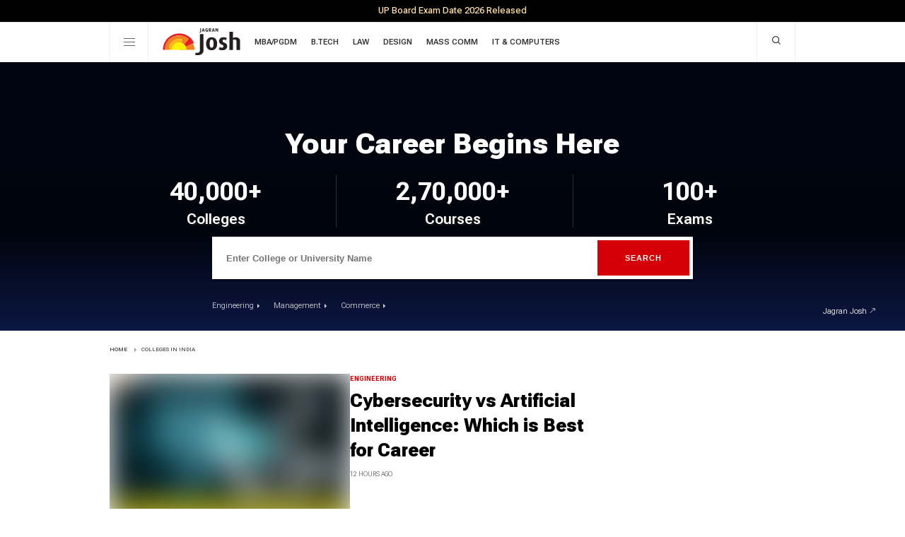

--- FILE ---
content_type: text/css; charset=UTF-8
request_url: https://www.jagranjosh.com/colleges/_next/static/css/05df8ae71cf66ba6.css
body_size: 3569
content:
.tableStyle{border-left:1px solid rgba(0,0,0,.06);border-collapse:collapse;border-top:1px solid rgba(0,0,0,.06);text-align:left;min-width:100%}.tableStyle h2{margin-bottom:0;font-size:1.3rem}.tableStyle td{border:1px solid rgba(0,0,0,.06);padding:5px 8px;font-size:80%}.tableStyle p{padding:5px 0;margin:0;line-height:1.2}*{outline:none}*,body{box-sizing:border-box;margin:0;padding:0}body{-webkit-font-smoothing:antialiased;-moz-osx-font-smoothing:grayscale;font-size:.9rem;line-height:1.4;font-weight:300}body.overflow-hidden,body.overlay{overflow:hidden}strong{font-weight:900}img{display:block}li,ul{list-style:none}h1,h2,h3{font-weight:900}h1{font-size:1.5rem}h2{font-size:1.3rem}h3{font-size:1.1rem}input:focus{outline:none}.Relative{position:relative}.mb-0{margin-bottom:0!important}.mt-0{margin-top:0!important}.mt-1{margin-top:1rem!important}.mt-2{margin-top:2rem!important}.mb-1{margin-bottom:1rem!important}.mb-2{margin-bottom:2rem!important}.mb-3{margin-bottom:3rem!important}.pb-0{padding-bottom:0!important}.pb-2{padding-bottom:2rem!important}.pb-3{padding-bottom:3rem!important}.bb{border-bottom:1px solid rgba(0,0,0,.06)!important}.border-0{border:none!important}.bw-1{border-width:1px!important}.flx-jc{justify-content:center}figure{overflow:hidden;position:relative;filter:brightness(.9)}figure img{width:100%;display:block;transition:transform .3s ease}figure a:hover{background-size:0}figure:hover img{transform:scale(1.1)}.hidden{overflow:hidden}.Layout{display:flex;gap:30px}@media(max-width:768px){.Layout{display:block}}.Layout .LayoutL{width:70%;border-right:1px solid rgba(0,0,0,.06);padding-right:2rem}@media(max-width:768px){.Layout .LayoutL{width:100%;padding-right:0;border-right:0}}.Layout .LayoutR{width:330px;padding-top:25px;position:-webkit-sticky;position:sticky;top:0;align-self:flex-start}@media(max-width:768px){.Layout .LayoutR{width:100%}}.MobileOnly{display:none}@media(max-width:768px){.MobileOnly{display:block}}.DesktopOnly{display:block}@media(max-width:768px){.DesktopOnly{display:none!important}}p{line-height:1.4}a{text-decoration:none;background:no-repeat center 100%;background-image:linear-gradient(transparent,#d50007);background-size:0 1px;transition:background-size .3s ease;color:#000}a:hover{background-size:100% 1px}a:active{color:#000}.ectra{color:green}.Ads{min-height:250px;padding:5px 0;content:"Ads";position:relative;text-align:center}.Ads,.Ads:after{display:flex;justify-content:center;align-items:center}.Ads:after{height:90%;width:90%;position:absolute;background:rgba(0,0,0,.04);color:rgba(0,0,0,.6);content:"Advertisement";z-index:-1;text-transform:uppercase;font-size:.5rem;letter-spacing:.1rem}.Ad720x90{min-height:120px;position:relative}.Ad720x90,.Ad720x90:after{align-items:center;justify-content:center;display:flex}.Ad720x90:after{height:70%;width:700px;background:rgba(0,0,0,.03)!important;position:absolute;background:rgba(0,0,0,.04);color:rgba(0,0,0,.6);content:"Advertisement";z-index:-1;text-transform:uppercase;font-size:.5rem;letter-spacing:.1rem}.Ads.mobileAds:after{width:80%}.Ad_300x250{max-width:300px;min-height:250px;margin:auto;padding-bottom:40px}.Ad728x90{min-height:120px;position:relative;padding-bottom:40px}.Ad728x90,.Ad728x90:after{align-items:center;justify-content:center;display:flex}.Ad728x90:after{height:70%;width:700px;background:rgba(0,0,0,.03)!important;position:absolute;background:rgba(0,0,0,.04);color:rgba(0,0,0,.6);content:"Advertisement";z-index:-1;text-transform:uppercase;font-size:.5rem;letter-spacing:.1rem}.AdCont{border-bottom:1px solid rgba(0,0,0,.06);text-align:center;margin-top:-2rem;padding-top:2rem;background:rgba(0,0,0,.02)}@media(max-width:768px){.AdCont{margin-top:0;padding-top:0;background:transparent}}.AdCont .Ad728x90{padding-bottom:0}.NativeAd{padding-top:2rem}@media(max-width:768px){.NativeAd{padding:20px 16px 0;margin-top:30px;background-color:rgba(0,0,0,.04);border-top:1px solid rgba(0,0,0,.08)}}.NativeAd .tbl-feed-header-text{font-size:17px!important}.TableData{overflow:auto;margin-bottom:40px;width:100%!important}article .TableData{box-shadow:0 0 6px rgba(0,0,0,.078)}section{margin-bottom:50px!important}@media(max-width:768px){section{margin-bottom:0!important}}.container{max-width:970px;margin:auto;height:100%}@media(min-width:1375px){.container{max-width:1100px}}@media(max-width:768px){.container{width:100%}.container section{padding:20px}}.containerFull{width:1200px;margin:auto}.divider{background:#e6e6e6;border:0;height:2px;margin:50px 0}@media(max-width:768px){.divider{height:2px;margin:20px 0}}.icon{position:relative}.notification,.search{cursor:pointer}header{border-top:1px solid rgba(0,0,0,.06);border-bottom:1px solid rgba(0,0,0,.06);background-color:hsla(0,0%,100%,.7);z-index:4;position:relative;-webkit-backdrop-filter:blur(22px);backdrop-filter:blur(22px);position:-webkit-sticky;position:sticky;top:0;width:100%;transition:.4s}.navbar{transform:translateY(0)}.navbarHidden{transform:translateY(-100%)}.twitter-tweet-rendered{margin:50px auto!important}.swiper-button-next:after,.swiper-button-prev:after{font-size:.7rem!important;padding:7px 11px;color:#000;border:1px solid #000;box-shadow:0 1px 3px #e6e6e6}.swiper-pagination-bullet-active{background:#d50007!important}.ArrowSpace .SectionTitle{gap:20px;justify-content:start}.PaidStories{top:-30px!important}.SliderArrow{position:absolute;top:17px;right:-7px;width:88px;z-index:1}@media(max-width:768px){.SliderArrow{right:10px}}.arrow{width:6px;height:6px;border-top:1px solid #000;border-right:1px solid #000;display:block;transform:rotate(45deg)}section h2{margin-bottom:30px;font-size:1.5rem}.SectionTitle{display:flex;justify-content:space-between;align-items:baseline;margin-bottom:20px}@media(max-width:768px){.SectionTitle{flex-wrap:wrap}}.SectionTitle h2{width:100%}@media(max-width:768px){.pageTitle{margin-left:20px;margin-right:20px}}.pageTitle h1{font-size:1.8rem}@media(max-width:768px){.pageTitle h1{font-size:1.7rem}}.Breadcrumb{margin-top:15px;margin-bottom:20px}@media(max-width:768px){.Breadcrumb{margin:30px 20px}}.Breadcrumb ul{overflow-y:hidden;white-space:nowrap;width:100%}.Breadcrumb ul li{display:inline-block;margin-right:20px;color:rgba(0,0,0,.7);position:relative;padding:0;list-style:none;line-height:18px;font-size:8px;text-transform:uppercase;font-weight:500}.Breadcrumb ul li a{color:rgba(0,0,0,.8);display:block}.Breadcrumb ul li a span{color:rgba(0,0,0,.3)}.Breadcrumb ul li:before{content:"";position:absolute;left:-10px;top:6px;display:block;width:0;height:0;border:3px solid transparent;border-left-color:#a2a2a2}.Breadcrumb ul li:first-child:before{display:none}.Breadcrumb ul li :last-child a{color:rgba(0,0,0,.3)}.Breadcrumb:after{clear:both;line-height:0;font-size:0;content:"";display:block;overflow:hidden}footer{background:#000;color:hsla(0,0%,100%,.6);padding-top:2rem;font-size:.8rem}@media(max-width:768px){footer{padding:30px 0 0}footer .links ul{padding:0 20px 12px}footer .links .feedback{padding:20px 20px 0}}footer ul li{vertical-align:top;display:inline-block;color:#fff;padding-right:20px;padding-bottom:15px}@media(max-width:768px){footer ul li{padding-bottom:10px;padding-right:15px}}footer ul li a{color:hsla(0,0%,100%,.6)}.complaint{display:flex;gap:20px}@media(max-width:768px){.complaint{padding-bottom:10px;padding-right:15px;border-top:1px solid hsla(0,0%,100%,.2);flex-wrap:wrap;gap:0}}.footerBase{margin-top:20px;display:flex;justify-content:space-between;border-top:1px solid hsla(0,0%,100%,.2)}@media(max-width:768px){.footerBase{padding:0 20px}}.footerBase .copyright{padding-top:1rem}.footerBase .socials{border-left:1px solid hsla(0,0%,100%,.2);padding-left:-10px;padding-top:1rem;padding-bottom:1rem}.footerBase .socials svg{height:12px;width:12px}.footerBase .socials li{padding-bottom:0;padding-right:0;padding-left:20px}[data-feed-main-container-id=taboola-below-category-thumbnails][data-feed-container-num]{background-color:transparent;padding:0 20px}@media(max-width:768px){#taboola-below-category-thumbnails[data-feed-main-container-id=taboola-below-category-thumbnails].tbl-feed-full-width{margin-left:0!important;margin-right:0!important}[data-feed-main-container-id=taboola-below-article-thumbnails] .trc_related_container .syndicatedItem .video-title{font-family:Roboto,sans-serif;font-size:15px;line-height:1.4}}table{border:1px solid #eee;border-collapse:collapse;margin:30px 0;width:100%!important;overflow:hidden}tr{border-bottom:1px solid rgba(0,0,0,.08);text-align:left}th{background:#fceded;color:#000}td,th{padding:15px;font-size:.8rem;border-right:1px solid rgba(0,0,0,.08);margin-bottom:0!important}tbody tr:nth-of-type(2n){background-color:rgba(0,0,0,.02)}tbody tr:last-of-type{border-bottom:2px solid #d50007}.GutterAds{position:relative;z-index:1}@media screen and (min-device-width:300px)and (max-device-width:1240px){.GutterAds{display:none}}.GutterAds .GutterL{position:fixed;left:-12px;margin-right:0;top:51px;width:160px;display:block!important;text-align:left;transform:scale(.85)}@media screen and (min-device-width:1200px)and (max-device-width:1366px){.GutterAds .GutterL{transform:scale(.7)}}.GutterAds .GutterL .common-ads.height{height:600px;width:160px;background:none}.GutterAds .GutterL .common-ads.ads.height.desktop:after{content:unset}.GutterAds .GutterR{position:fixed;right:-12px!important;margin-left:500px;top:51px;width:160px;display:block!important;left:auto;transform:scale(.85)}@media screen and (min-device-width:1200px)and (max-device-width:1366px){.GutterAds .GutterR{transform:scale(.7)}}.GutterAds .GutterR .common-ads.height{height:600px;width:160px;background:none}.GutterAds .GutterR .common-ads.ads.height.desktop:after{content:unset}.GutterAds .Stick{position:fixed}.AdsConatinerMob{padding:0 20px}.nodata{display:flex;justify-content:center}.nodata .data{text-align:center;border:1px dashed rgba(0,0,0,.2);padding:40px 40px 30px}.nodata .data h3{color:rgba(0,0,0,.5);margin-bottom:10px}.nodata .data svg{width:60px;height:60px;margin:0 auto 20px;fill:rgba(0,0,0,.2)}.buttonMain{position:fixed;bottom:50px;right:50px;flex-direction:column;z-index:3}.buttonMain,.buttonMain small{display:flex;justify-content:center}.buttonMain small{background-color:#f1f1f1;align-items:center;width:120px;height:28px;border-radius:28px;box-shadow:0 0 8px 0 rgba(0,0,0,.2);font-size:12px;position:relative;color:#000}@media(max-width:768px){.buttonMain small{width:100px;height:24px;font-size:10px}}.buttonMain small .triangle{position:absolute;top:-14px;left:47px;display:block;z-index:10;height:14px;overflow:hidden;width:30px;background:transparent;z-index:12}.buttonMain small .triangle:after{content:"";display:block;z-index:20;transform:rotate(45deg) translateY(0) translatex(10px);height:15px;border-radius:2px 0 0 0;box-shadow:0 0 20px rgba(0,0,0,.2);background-color:#f1f1f1;width:12px}@media(max-width:768px){.buttonMain small .triangle{left:36px}.buttonMain{bottom:210px;right:20px}}.button{width:60px;height:60px;border-radius:60px;display:flex;align-items:center;justify-content:center;background-color:#d50007;box-shadow:0 4px 8px 0 rgba(0,0,0,.2);border:none;cursor:pointer;transition:all .2s ease-in-out 0s;transform:scale(1);margin:0 auto 15px}@media(max-width:768px){.button{width:50px;height:50px;border-radius:50px}}.button:hover{transform:scale(1.1)}.button span{width:60px;height:60px;border-radius:60px;overflow:hidden;display:flex;align-items:center;justify-content:center}@media(max-width:768px){.button span{width:50px;height:50px;border-radius:50px}}.button.closeIcon svg,.button.womenIcon svg{width:30px;height:30px;fill:#fff}.button.womenIcon svg{position:relative}@media(max-width:768px){.button.womenIcon svg{width:25px;height:25px}}@font-face{font-family:__Roboto_Flex_f5fae2;font-style:normal;font-weight:100 1000;font-stretch:100%;font-display:swap;src:url(/colleges/_next/static/media/6132b945e1bf1b6b-s.woff2) format("woff2");unicode-range:U+0460-052f,U+1c80-1c8a,U+20b4,U+2de0-2dff,U+a640-a69f,U+fe2e-fe2f}@font-face{font-family:__Roboto_Flex_f5fae2;font-style:normal;font-weight:100 1000;font-stretch:100%;font-display:swap;src:url(/colleges/_next/static/media/8fd61259cb20e8eb-s.woff2) format("woff2");unicode-range:U+0301,U+0400-045f,U+0490-0491,U+04b0-04b1,U+2116}@font-face{font-family:__Roboto_Flex_f5fae2;font-style:normal;font-weight:100 1000;font-stretch:100%;font-display:swap;src:url(/colleges/_next/static/media/ab7a1c07ef982496-s.woff2) format("woff2");unicode-range:U+0370-0377,U+037a-037f,U+0384-038a,U+038c,U+038e-03a1,U+03a3-03ff}@font-face{font-family:__Roboto_Flex_f5fae2;font-style:normal;font-weight:100 1000;font-stretch:100%;font-display:swap;src:url(/colleges/_next/static/media/a8f3cee991756b5e-s.woff2) format("woff2");unicode-range:U+0102-0103,U+0110-0111,U+0128-0129,U+0168-0169,U+01a0-01a1,U+01af-01b0,U+0300-0301,U+0303-0304,U+0308-0309,U+0323,U+0329,U+1ea0-1ef9,U+20ab}@font-face{font-family:__Roboto_Flex_f5fae2;font-style:normal;font-weight:100 1000;font-stretch:100%;font-display:swap;src:url(/colleges/_next/static/media/55cab9a7b1e584c7-s.woff2) format("woff2");unicode-range:U+0100-02ba,U+02bd-02c5,U+02c7-02cc,U+02ce-02d7,U+02dd-02ff,U+0304,U+0308,U+0329,U+1d00-1dbf,U+1e00-1e9f,U+1ef2-1eff,U+2020,U+20a0-20ab,U+20ad-20c0,U+2113,U+2c60-2c7f,U+a720-a7ff}@font-face{font-family:__Roboto_Flex_f5fae2;font-style:normal;font-weight:100 1000;font-stretch:100%;font-display:swap;src:url(/colleges/_next/static/media/b5c95a22b4347906-s.p.woff2) format("woff2");unicode-range:U+00??,U+0131,U+0152-0153,U+02bb-02bc,U+02c6,U+02da,U+02dc,U+0304,U+0308,U+0329,U+2000-206f,U+20ac,U+2122,U+2191,U+2193,U+2212,U+2215,U+feff,U+fffd}@font-face{font-family:__Roboto_Flex_Fallback_f5fae2;src:local("Arial");ascent-override:93.29%;descent-override:24.55%;line-gap-override:0.00%;size-adjust:99.45%}.__className_f5fae2{font-family:__Roboto_Flex_f5fae2,__Roboto_Flex_Fallback_f5fae2;font-style:normal}

--- FILE ---
content_type: text/css; charset=UTF-8
request_url: https://www.jagranjosh.com/colleges/_next/static/css/2c99210db0611ce0.css
body_size: 6057
content:
.SearchModal_Btn__ygA1M{border:none;cursor:pointer;font-size:.65rem;font-weight:700;padding:8px 12px;text-transform:uppercase}.SearchModal_BtnDanger___yejT{background-color:#d50007;box-shadow:1px 1px 6px 1px rgba(15,15,35,.1);color:#fff;transition:background .15s ease-in-out,box-shadow .15s ease-in-out}.SearchModal_BtnDanger___yejT:hover{background-color:#bc0006;box-shadow:3px 3px 8px -7px rgba(15,15,35,.3)}.SearchModal_BtnDanger___yejT:active{background-color:#a20005}.SearchModal_BtnDanger___yejT:focus{box-shadow:0 0 0 3px #a20005;outline:none}.SearchModal_BtnDanger___yejT:disabled{border:none;cursor:default;opacity:.55;pointer-events:none;-webkit-user-select:none;-moz-user-select:none;user-select:none}.SearchModal_BtnOutlineDanger__DvrDH{background-color:transparent;border:1px solid #d50007;border-image:none;color:#d50007;transition:background .15s ease-in-out,box-shadow .15s ease-in-out;vertical-align:middle}.SearchModal_BtnOutlineDanger__DvrDH:hover{background-color:#bc0006;box-shadow:3px 3px 8px -7px rgba(15,15,35,.3);color:#fff}.SearchModal_BtnOutlineDanger__DvrDH:active{background-color:#a20005}.SearchModal_BtnOutlineDanger__DvrDH:focus{box-shadow:0 0 0 3px #a20005;border:none;outline:0}.SearchModal_BtnOutlineDanger__DvrDH:disabled{border-color:#d5d5d5;color:#d5d5d5;cursor:default;pointer-events:none;-webkit-user-select:none;-moz-user-select:none;user-select:none}.SearchModal_BtnDark__frg7F{background-color:#000;box-shadow:1px 1px 6px 1px rgba(15,15,35,.1);color:#fff;transition:background .15s ease-in-out,box-shadow .15s ease-in-out}.SearchModal_BtnDark__frg7F:hover{background-color:#000;box-shadow:3px 3px 8px -7px rgba(15,15,35,.3)}.SearchModal_BtnDark__frg7F:active{background-color:#000}.SearchModal_BtnDark__frg7F:focus{box-shadow:0 0 0 3px #000;outline:none}.SearchModal_BtnDark__frg7F:disabled{border:none;cursor:default;opacity:.55;pointer-events:none;-webkit-user-select:none;-moz-user-select:none;user-select:none}.SearchModal_BtnOutlineDark__Ar5wS{background-color:transparent;border:1px solid #000;border-image:none;color:#000;transition:background .15s ease-in-out,box-shadow .15s ease-in-out;vertical-align:middle}.SearchModal_BtnOutlineDark__Ar5wS:hover{background-color:#000;box-shadow:3px 3px 8px -7px rgba(15,15,35,.3);color:#fff}.SearchModal_BtnOutlineDark__Ar5wS:active{background-color:#000}.SearchModal_BtnOutlineDark__Ar5wS:focus{box-shadow:0 0 0 3px #000;border:none;outline:0}.SearchModal_BtnOutlineDark__Ar5wS:disabled{border-color:#d5d5d5;color:#d5d5d5;cursor:default;pointer-events:none;-webkit-user-select:none;-moz-user-select:none;user-select:none}.SearchModal_BtnLite__t9XSb{background-color:#ffd67d;box-shadow:1px 1px 6px 1px rgba(15,15,35,.1);color:#000;transition:background .15s ease-in-out,box-shadow .15s ease-in-out}.SearchModal_BtnLite__t9XSb:hover{background-color:#ffce64;box-shadow:3px 3px 8px -7px rgba(15,15,35,.3)}.SearchModal_BtnLite__t9XSb:active{background-color:#ffc64a}.SearchModal_BtnLite__t9XSb:focus{box-shadow:0 0 0 3px #ffc64a;outline:none}.SearchModal_BtnLite__t9XSb:disabled{border:none;cursor:default;opacity:.55;pointer-events:none;-webkit-user-select:none;-moz-user-select:none;user-select:none}.SearchModal_BtnOutlineLite__27iSB{background-color:transparent;border:1px solid #ffd67d;border-image:none;color:#ffd67d;transition:background .15s ease-in-out,box-shadow .15s ease-in-out;vertical-align:middle}.SearchModal_BtnOutlineLite__27iSB:hover{background-color:#ffce64;box-shadow:3px 3px 8px -7px rgba(15,15,35,.3);color:#000}.SearchModal_BtnOutlineLite__27iSB:active{background-color:#ffc64a}.SearchModal_BtnOutlineLite__27iSB:focus{box-shadow:0 0 0 3px #ffc64a;border:none;outline:0}.SearchModal_BtnOutlineLite__27iSB:disabled{border-color:#d5d5d5;color:#d5d5d5;cursor:default;pointer-events:none;-webkit-user-select:none;-moz-user-select:none;user-select:none}.SearchModal_tableStyle__pDQ1L{border-left:1px solid rgba(0,0,0,.06);border-collapse:collapse;border-top:1px solid rgba(0,0,0,.06);text-align:left;min-width:100%}.SearchModal_tableStyle__pDQ1L h2{margin-bottom:0;font-size:1.3rem}.SearchModal_tableStyle__pDQ1L td{border:1px solid rgba(0,0,0,.06);padding:5px 8px;font-size:80%}.SearchModal_tableStyle__pDQ1L p{padding:5px 0;margin:0;line-height:1.2}.SearchModal_modal__ADN_e{background:rgba(0,0,0,.6);-webkit-backdrop-filter:blur(4px);backdrop-filter:blur(4px);position:fixed;top:0;left:0;width:100%;height:100%;display:flex;align-items:center;justify-content:center;z-index:999}.SearchModal_modal__ADN_e .SearchModal_modal-content__011v2{background-color:#fff;width:680px;box-shadow:0 4px 20px rgba(67,77,91,.2);overflow:auto;position:relative}@media(max-width:768px){.SearchModal_modal__ADN_e .SearchModal_modal-content__011v2{height:100%;border-radius:0}}.SearchModal_modal__ADN_e .SearchModal_modal-content__011v2 .SearchModal_head__KafOF{width:100%;position:relative}.SearchModal_modal__ADN_e .SearchModal_modal-content__011v2 .SearchModal_head__KafOF .SearchModal_close__IlaMC{position:absolute;right:10px;top:10px;font-size:28px;cursor:pointer;width:30px;height:30px}.SearchModal_modal__ADN_e .SearchModal_modal-content__011v2 .SearchModal_head__KafOF input{width:100%;height:60px;color:#000;font-size:14px;border:0;padding:0 20px;border-bottom:1px solid #ccc;background-color:transparent;transition:all .3s ease-in-out;outline:none}.SearchModal_modal__ADN_e .SearchModal_modal-content__011v2 .SearchModal_head__KafOF input:focus{border:0;border-bottom:1px solid #ccc;background-color:#f5f3f3}.SearchModal_modal__ADN_e .SearchModal_modal-content__011v2 .SearchModal_content__E1NMv{background-color:#fff;position:absolute;top:60px;left:0;width:100%;height:calc(100% - 61px);overflow:auto}.SearchModal_modal__ADN_e .SearchModal_modal-content__011v2 .SearchModal_content__E1NMv ul li a{padding:12px 20px;display:block;border-bottom:1px solid #ededed}.SearchModal_modal__ADN_e .SearchModal_modal-content__011v2 .SearchModal_content__E1NMv ul li a:hover{color:#d50007;background-size:0 0}.SearchModal_modal__ADN_e .SearchModal_modal-content__011v2 .SearchModal_trending__pQgHm{padding:20px}.SearchModal_modal__ADN_e .SearchModal_modal-content__011v2 .SearchModal_trending__pQgHm h3{font-weight:600;margin-bottom:10px}.SearchModal_modal__ADN_e .SearchModal_modal-content__011v2 .SearchModal_trending__pQgHm ul li{margin-bottom:10px}.SearchModal_modal__ADN_e .SearchModal_modal-content__011v2 .SearchModal_trending__pQgHm ul li a{font-size:13px}.Header_tableStyle__wauOH{border-left:1px solid rgba(0,0,0,.06);border-collapse:collapse;border-top:1px solid rgba(0,0,0,.06);text-align:left;min-width:100%}.Header_tableStyle__wauOH h2{margin-bottom:0;font-size:1.3rem}.Header_tableStyle__wauOH td{border:1px solid rgba(0,0,0,.06);padding:5px 8px;font-size:80%}.Header_tableStyle__wauOH p{padding:5px 0;margin:0;line-height:1.2}.Header_hamClose__ZpviI{justify-content:flex-end!important;border-bottom:1px solid rgba(0,0,0,.06);cursor:default;display:flex}.Header_hamClose__ZpviI .Header_ham__BUD4g{padding:30px 20px 20px;cursor:pointer}.Header_hamClose__ZpviI .Header_ham__BUD4g i{background-color:transparent}.Header_hamClose__ZpviI .Header_ham__BUD4g i:after{transform:rotate(45deg);top:-3px}.Header_hamClose__ZpviI .Header_ham__BUD4g i:before{transform:rotate(-45deg);top:-3px}.Header_hamCont__jnrmt{position:fixed;z-index:9}.Header_hamCont__jnrmt .Header_hamData__KNumb{background-color:#fff;position:fixed;width:260px;height:100%;left:0;top:0;z-index:3;display:flex;flex-direction:column}.Header_hamCont__jnrmt .Header_hamData__KNumb ul{overflow:auto}.Header_hamCont__jnrmt .Header_hamData__KNumb ul li{padding:15px;border-bottom:1px solid rgba(0,0,0,.06);font-size:.95rem;font-weight:600}.Header_hamCont__jnrmt .Header_hanMask__YLuZ4{background-color:rgba(0,0,0,.45);position:fixed;top:0;left:0;height:100%;width:100%;-webkit-backdrop-filter:blur(2px);backdrop-filter:blur(2px)}.Header_hamburger__2Kd9q{cursor:pointer;display:flex;justify-content:center;align-items:center;border-left:1px solid rgba(0,0,0,.06);border-right:1px solid rgba(0,0,0,.06)}.Header_hamburger__2Kd9q i{position:relative;display:block;height:.094rem;width:16px;background:rgba(0,0,0,.6)}.Header_hamburger__2Kd9q i:after,.Header_hamburger__2Kd9q i:before{height:.094rem;width:16px;background:rgba(0,0,0,.6);content:"";position:absolute}.Header_hamburger__2Kd9q i:after{bottom:5px}.Header_hamburger__2Kd9q i:before{top:5px}.Header_topNavCont__oWOPF{position:relative;display:grid;grid-template-columns:55px 140px 1fr 55px}@media(max-width:768px){.Header_topNavCont__oWOPF{grid-template-columns:55px 1fr 55px;grid-template-rows:1fr 38px}}.Header_topNavCont__oWOPF .Header_topNav__NnKZp{display:flex;justify-content:right}@media(max-width:768px){.Header_topNavCont__oWOPF .Header_topNav__NnKZp{order:4;border-top:1px solid rgba(0,0,0,.06);grid-row-start:2;grid-column-start:1;grid-row-end:3;grid-column-end:5;display:block;overflow-y:scroll;white-space:nowrap;height:auto}.Header_topNavCont__oWOPF .Header_topNav__NnKZp::-webkit-scrollbar{display:none}}.Header_topNavCont__oWOPF .Header_logo__wj9ZQ{display:flex;align-items:center;margin-left:20px}.Header_topNavCont__oWOPF .Header_logo__wj9ZQ a{padding-top:8px;padding-bottom:3px}.Header_topNavCont__oWOPF .Header_navLink__8eXbJ{display:flex;max-width:760px}.Header_topNavCont__oWOPF .Header_navLink__8eXbJ a{padding:20px 10px;display:inline-block;text-transform:uppercase;font-weight:600;font-size:.7rem;transition:all .5s;opacity:.8}@media(max-width:768px){.Header_topNavCont__oWOPF .Header_navLink__8eXbJ a:first-child{padding-left:20px}.Header_topNavCont__oWOPF .Header_navLink__8eXbJ a{padding:11px 10px}}.Header_topNavCont__oWOPF .Header_navLink__8eXbJ a:hover{opacity:1}.Header_topNavCont__oWOPF .Header_notification__LMauo,.Header_topNavCont__oWOPF .Header_search__C6QsL{border-left:1px solid rgba(0,0,0,.06);border-right:1px solid rgba(0,0,0,.06);display:flex;justify-content:center;align-items:center;cursor:pointer}.Header_topNavCont__oWOPF .Header_notification__LMauo .Header_icon__erTya span,.Header_topNavCont__oWOPF .Header_search__C6QsL .Header_icon__erTya span{background:#d50007;color:#fff;position:absolute;border-radius:30px;height:15px;width:15px;right:-7px;top:-8px;font-style:normal;font-size:.58rem;display:flex;justify-content:center;align-items:center}.Header_navDropdown__b5Luc{position:relative}.Header_navDropdown__b5Luc:active .Header_navDrop__1dEl4,.Header_navDropdown__b5Luc:hover .Header_navDrop__1dEl4{display:block}.Header_more__MqUbH small{font-size:.7rem!important;font-weight:600!important;background-size:0;padding:20px 10px;display:block;text-transform:uppercase;cursor:pointer}@media(max-width:768px){.Header_more__MqUbH small{padding:10px}}.Header_more__MqUbH span{color:#d50007;margin-left:4px}.Header_navDrop__1dEl4{display:none;position:absolute;background:#fff;width:245px;padding:12px;box-sizing:border-box;left:-68px;top:55px;border:1px solid #eee;border-top-color:#d50007;box-shadow:0 10px 20px rgba(0,0,0,.09)}.Header_navDrop__1dEl4:hover{background-size:0}.Header_navDrop__1dEl4:after{content:"";position:absolute;right:64px;top:0;display:block;width:0;height:0;border:3px solid transparent;border-top-color:#d50007}.Header_navDrop__1dEl4 a{display:block;padding:10px 0 0!important;margin-bottom:5px;font-size:.7rem!important;font-weight:600!important}.Header_showNavDrop__M44uC{display:block}.Landing_Btn__pXeh_{border:none;cursor:pointer;font-size:.65rem;font-weight:700;padding:8px 12px;text-transform:uppercase}.Landing_BtnDanger__UUbLJ{background-color:#d50007;box-shadow:1px 1px 6px 1px rgba(15,15,35,.1);color:#fff;transition:background .15s ease-in-out,box-shadow .15s ease-in-out}.Landing_BtnDanger__UUbLJ:hover{background-color:#bc0006;box-shadow:3px 3px 8px -7px rgba(15,15,35,.3)}.Landing_BtnDanger__UUbLJ:active{background-color:#a20005}.Landing_BtnDanger__UUbLJ:focus{box-shadow:0 0 0 3px #a20005;outline:none}.Landing_BtnDanger__UUbLJ:disabled{border:none;cursor:default;opacity:.55;pointer-events:none;-webkit-user-select:none;-moz-user-select:none;user-select:none}.Landing_BtnOutlineDanger__rK5j_{background-color:transparent;border:1px solid #d50007;border-image:none;color:#d50007;transition:background .15s ease-in-out,box-shadow .15s ease-in-out;vertical-align:middle}.Landing_BtnOutlineDanger__rK5j_:hover{background-color:#bc0006;box-shadow:3px 3px 8px -7px rgba(15,15,35,.3);color:#fff}.Landing_BtnOutlineDanger__rK5j_:active{background-color:#a20005}.Landing_BtnOutlineDanger__rK5j_:focus{box-shadow:0 0 0 3px #a20005;border:none;outline:0}.Landing_BtnOutlineDanger__rK5j_:disabled{border-color:#d5d5d5;color:#d5d5d5;cursor:default;pointer-events:none;-webkit-user-select:none;-moz-user-select:none;user-select:none}.Landing_BtnDark__A6xkS{background-color:#000;box-shadow:1px 1px 6px 1px rgba(15,15,35,.1);color:#fff;transition:background .15s ease-in-out,box-shadow .15s ease-in-out}.Landing_BtnDark__A6xkS:hover{background-color:#000;box-shadow:3px 3px 8px -7px rgba(15,15,35,.3)}.Landing_BtnDark__A6xkS:active{background-color:#000}.Landing_BtnDark__A6xkS:focus{box-shadow:0 0 0 3px #000;outline:none}.Landing_BtnDark__A6xkS:disabled{border:none;cursor:default;opacity:.55;pointer-events:none;-webkit-user-select:none;-moz-user-select:none;user-select:none}.Landing_BtnOutlineDark__1cS_s{background-color:transparent;border:1px solid #000;border-image:none;color:#000;transition:background .15s ease-in-out,box-shadow .15s ease-in-out;vertical-align:middle}.Landing_BtnOutlineDark__1cS_s:hover{background-color:#000;box-shadow:3px 3px 8px -7px rgba(15,15,35,.3);color:#fff}.Landing_BtnOutlineDark__1cS_s:active{background-color:#000}.Landing_BtnOutlineDark__1cS_s:focus{box-shadow:0 0 0 3px #000;border:none;outline:0}.Landing_BtnOutlineDark__1cS_s:disabled{border-color:#d5d5d5;color:#d5d5d5;cursor:default;pointer-events:none;-webkit-user-select:none;-moz-user-select:none;user-select:none}.Landing_BtnLite__6iuzC{background-color:#ffd67d;box-shadow:1px 1px 6px 1px rgba(15,15,35,.1);color:#000;transition:background .15s ease-in-out,box-shadow .15s ease-in-out}.Landing_BtnLite__6iuzC:hover{background-color:#ffce64;box-shadow:3px 3px 8px -7px rgba(15,15,35,.3)}.Landing_BtnLite__6iuzC:active{background-color:#ffc64a}.Landing_BtnLite__6iuzC:focus{box-shadow:0 0 0 3px #ffc64a;outline:none}.Landing_BtnLite__6iuzC:disabled{border:none;cursor:default;opacity:.55;pointer-events:none;-webkit-user-select:none;-moz-user-select:none;user-select:none}.Landing_BtnOutlineLite__lolCu{background-color:transparent;border:1px solid #ffd67d;border-image:none;color:#ffd67d;transition:background .15s ease-in-out,box-shadow .15s ease-in-out;vertical-align:middle}.Landing_BtnOutlineLite__lolCu:hover{background-color:#ffce64;box-shadow:3px 3px 8px -7px rgba(15,15,35,.3);color:#000}.Landing_BtnOutlineLite__lolCu:active{background-color:#ffc64a}.Landing_BtnOutlineLite__lolCu:focus{box-shadow:0 0 0 3px #ffc64a;border:none;outline:0}.Landing_BtnOutlineLite__lolCu:disabled{border-color:#d5d5d5;color:#d5d5d5;cursor:default;pointer-events:none;-webkit-user-select:none;-moz-user-select:none;user-select:none}.Landing_tableStyle__Tkkcf{border-left:1px solid rgba(0,0,0,.06);border-collapse:collapse;border-top:1px solid rgba(0,0,0,.06);text-align:left;min-width:100%}.Landing_tableStyle__Tkkcf h2{margin-bottom:0;font-size:1.3rem}.Landing_tableStyle__Tkkcf td{border:1px solid rgba(0,0,0,.06);padding:5px 8px;font-size:80%}.Landing_tableStyle__Tkkcf p{padding:5px 0;margin:0;line-height:1.2}.Landing_Listing__s_TmF{margin-top:25px}@media(max-width:768px){.Landing_Listing__s_TmF{margin-top:0}}.Landing_Listing__s_TmF ul{margin-top:20px}@media(max-width:768px){.Landing_Listing__s_TmF ul{display:block!important;margin-top:0}}.Landing_Listing__s_TmF ul li{margin-bottom:30px;padding-bottom:30px;border-bottom:1px solid rgba(0,0,0,.04)}@media(max-width:768px){.Landing_Listing__s_TmF ul li{margin-bottom:10px!important;margin-bottom:15px!important}figure .Landing_Listing__s_TmF ul li:first-child{width:100%;flex-direction:column;gap:0!important}figure .Landing_Listing__s_TmF ul li:first-child h3{font-size:1.3rem}figure .Landing_Listing__s_TmF ul li:first-child figure{margin-bottom:0;width:100%}figure .Landing_Listing__s_TmF ul li:first-child article{width:100%}}.Landing_Listing__s_TmF ul li span{font-size:.6rem;color:#d50007;display:block;text-transform:uppercase;font-weight:700;margin-bottom:8px}.Landing_Listing__s_TmF ul li span a{color:#d50007}@media(max-width:768px){.Landing_Listing__s_TmF ul li span{font-size:.5rem;margin-bottom:5px}}.Landing_Listing__s_TmF ul li h2{font-size:1.4rem;margin-bottom:10px}.Landing_Listing__s_TmF ul li h3{font-weight:600;font-size:.9rem;display:-webkit-box}.Landing_Listing__s_TmF ul li h3,.Landing_Listing__s_TmF ul li p{margin-bottom:10px;overflow:hidden;-webkit-line-clamp:3;-webkit-box-orient:vertical}.Landing_Listing__s_TmF ul li p{text-overflow:ellipsis;display:-webkit-box!important;white-space:normal;font-size:.8rem}.Landing_Listing__s_TmF ul li .Landing_PubDate__SYc2d{font-size:.55rem;color:rgba(0,0,0,.6);text-transform:uppercase}.Landing_Listing__s_TmF ul li:last-child{border-bottom:0;margin-bottom:0}@media(max-width:768px){.Landing_Listing__s_TmF ul li{display:flex;gap:1rem}.Landing_Listing__s_TmF ul li figure{width:30%;margin-top:4px;margin-bottom:12px!important}.Landing_Listing__s_TmF ul li article{width:70%}}.Landing_Temp1__rCBRA ul{display:flex;flex-wrap:wrap;justify-content:space-between;row-gap:1rem}.Landing_Temp1__rCBRA ul li{width:18.5%;margin-bottom:0;padding-bottom:0;border-bottom:none}.Landing_Temp1__rCBRA ul li figure{margin-bottom:10px}.Landing_Temp1__rCBRA ul li:first-child{width:70%;display:flex;column-gap:1rem}.Landing_Temp1__rCBRA ul li:first-child h3{font-size:1.6rem;font-weight:900;-webkit-line-clamp:4}.Landing_Temp1__rCBRA ul li:first-child figure{margin-bottom:0;width:50%}.Landing_Temp1__rCBRA ul li:first-child article{width:50%}@media(max-width:768px){.Landing_Temp1__rCBRA ul li:first-child{margin-bottom:20px!important}}.Landing_Temp1__rCBRA ul li:nth-child(2){width:300px;height:250px;overflow:hidden}@media(max-width:768px){.Landing_Temp1__rCBRA ul li:nth-child(2){width:auto;height:auto}}.Landing_Temp1__rCBRA ul li:nth-child(2) figure{margin-bottom:0}@media(max-width:768px){.Landing_Temp1__rCBRA ul li{width:100%}.Landing_Temp1__rCBRA ul li:first-child{width:100%;display:block}.Landing_Temp1__rCBRA ul li:first-child h3{font-size:1.3rem}.Landing_Temp1__rCBRA ul li:first-child figure{margin-bottom:10px;width:100%}.Landing_Temp1__rCBRA ul li:first-child article{width:100%}}.Landing_Temp2__2Y5Xw ul{display:grid;grid-gap:1.5rem;gap:1.5rem}.Landing_Temp2__2Y5Xw ul li{margin-bottom:0;padding-bottom:0;border-bottom:none;display:flex;gap:1rem}.Landing_Temp2__2Y5Xw ul li figure{width:30%}@media(max-width:768px){.Landing_Temp2__2Y5Xw ul li figure{padding-top:0}}.Landing_Temp2__2Y5Xw ul li article{width:70%}.Landing_Temp3__cYAww ul{display:grid;grid-column-gap:1.5rem;column-gap:1.5rem}.Landing_Temp3__cYAww ul li{margin-bottom:0;padding-bottom:0;border-bottom:none}.Landing_Temp3__cYAww ul li figure{margin-bottom:10px}.Landing_Coll2__PtAO6{grid-template-columns:1fr 1fr}.Landing_Coll3__Z38Fw{grid-template-columns:1fr 1fr 1fr}.Landing_Coll4__gWwU4{grid-template-columns:1fr 1fr 1fr 1fr}.CollegeLanding_Btn__C47wG{border:none;cursor:pointer;font-size:.65rem;font-weight:700;padding:8px 12px;text-transform:uppercase}.CollegeLanding_BtnDanger__lvLjN{background-color:#d50007;box-shadow:1px 1px 6px 1px rgba(15,15,35,.1);color:#fff;transition:background .15s ease-in-out,box-shadow .15s ease-in-out}.CollegeLanding_BtnDanger__lvLjN:hover{background-color:#bc0006;box-shadow:3px 3px 8px -7px rgba(15,15,35,.3)}.CollegeLanding_BtnDanger__lvLjN:active{background-color:#a20005}.CollegeLanding_BtnDanger__lvLjN:focus{box-shadow:0 0 0 3px #a20005;outline:none}.CollegeLanding_BtnDanger__lvLjN:disabled{border:none;cursor:default;opacity:.55;pointer-events:none;-webkit-user-select:none;-moz-user-select:none;user-select:none}.CollegeLanding_BtnOutlineDanger__CVt8B{background-color:transparent;border:1px solid #d50007;border-image:none;color:#d50007;transition:background .15s ease-in-out,box-shadow .15s ease-in-out;vertical-align:middle}.CollegeLanding_BtnOutlineDanger__CVt8B:hover{background-color:#bc0006;box-shadow:3px 3px 8px -7px rgba(15,15,35,.3);color:#fff}.CollegeLanding_BtnOutlineDanger__CVt8B:active{background-color:#a20005}.CollegeLanding_BtnOutlineDanger__CVt8B:focus{box-shadow:0 0 0 3px #a20005;border:none;outline:0}.CollegeLanding_BtnOutlineDanger__CVt8B:disabled{border-color:#d5d5d5;color:#d5d5d5;cursor:default;pointer-events:none;-webkit-user-select:none;-moz-user-select:none;user-select:none}.CollegeLanding_BtnDark__0QdOB{background-color:#000;box-shadow:1px 1px 6px 1px rgba(15,15,35,.1);color:#fff;transition:background .15s ease-in-out,box-shadow .15s ease-in-out}.CollegeLanding_BtnDark__0QdOB:hover{background-color:#000;box-shadow:3px 3px 8px -7px rgba(15,15,35,.3)}.CollegeLanding_BtnDark__0QdOB:active{background-color:#000}.CollegeLanding_BtnDark__0QdOB:focus{box-shadow:0 0 0 3px #000;outline:none}.CollegeLanding_BtnDark__0QdOB:disabled{border:none;cursor:default;opacity:.55;pointer-events:none;-webkit-user-select:none;-moz-user-select:none;user-select:none}.CollegeLanding_BtnOutlineDark__RuKBK{background-color:transparent;border:1px solid #000;border-image:none;color:#000;transition:background .15s ease-in-out,box-shadow .15s ease-in-out;vertical-align:middle}.CollegeLanding_BtnOutlineDark__RuKBK:hover{background-color:#000;box-shadow:3px 3px 8px -7px rgba(15,15,35,.3);color:#fff}.CollegeLanding_BtnOutlineDark__RuKBK:active{background-color:#000}.CollegeLanding_BtnOutlineDark__RuKBK:focus{box-shadow:0 0 0 3px #000;border:none;outline:0}.CollegeLanding_BtnOutlineDark__RuKBK:disabled{border-color:#d5d5d5;color:#d5d5d5;cursor:default;pointer-events:none;-webkit-user-select:none;-moz-user-select:none;user-select:none}.CollegeLanding_BtnLite__ZHDI0{background-color:#ffd67d;box-shadow:1px 1px 6px 1px rgba(15,15,35,.1);color:#000;transition:background .15s ease-in-out,box-shadow .15s ease-in-out}.CollegeLanding_BtnLite__ZHDI0:hover{background-color:#ffce64;box-shadow:3px 3px 8px -7px rgba(15,15,35,.3)}.CollegeLanding_BtnLite__ZHDI0:active{background-color:#ffc64a}.CollegeLanding_BtnLite__ZHDI0:focus{box-shadow:0 0 0 3px #ffc64a;outline:none}.CollegeLanding_BtnLite__ZHDI0:disabled{border:none;cursor:default;opacity:.55;pointer-events:none;-webkit-user-select:none;-moz-user-select:none;user-select:none}.CollegeLanding_BtnOutlineLite__aZUPi{background-color:transparent;border:1px solid #ffd67d;border-image:none;color:#ffd67d;transition:background .15s ease-in-out,box-shadow .15s ease-in-out;vertical-align:middle}.CollegeLanding_BtnOutlineLite__aZUPi:hover{background-color:#ffce64;box-shadow:3px 3px 8px -7px rgba(15,15,35,.3);color:#000}.CollegeLanding_BtnOutlineLite__aZUPi:active{background-color:#ffc64a}.CollegeLanding_BtnOutlineLite__aZUPi:focus{box-shadow:0 0 0 3px #ffc64a;border:none;outline:0}.CollegeLanding_BtnOutlineLite__aZUPi:disabled{border-color:#d5d5d5;color:#d5d5d5;cursor:default;pointer-events:none;-webkit-user-select:none;-moz-user-select:none;user-select:none}.CollegeLanding_tableStyle__CsEK_{border-left:1px solid rgba(0,0,0,.06);border-collapse:collapse;border-top:1px solid rgba(0,0,0,.06);text-align:left;min-width:100%}.CollegeLanding_tableStyle__CsEK_ h2{margin-bottom:0;font-size:1.3rem}.CollegeLanding_tableStyle__CsEK_ td{border:1px solid rgba(0,0,0,.06);padding:5px 8px;font-size:80%}.CollegeLanding_tableStyle__CsEK_ p{padding:5px 0;margin:0;line-height:1.2}.CollegeLanding_collNotifiMain__W_Ge9{display:flex!important;gap:20px;justify-content:space-between}@media(max-width:768px){.CollegeLanding_collNotifiMain__W_Ge9{flex-direction:column;padding:0 20px}}.CollegeLanding_collNotifiMain__W_Ge9 .CollegeLanding_topCollLeft__K4Z8B{display:grid;padding:30px 0 0;grid-gap:30px;gap:30px;grid-template-columns:1fr 1fr 1fr;align-items:flex-start;width:calc(100% - 300px)}@media(max-width:768px){.CollegeLanding_collNotifiMain__W_Ge9 .CollegeLanding_topCollLeft__K4Z8B{grid-template-columns:repeat(auto-fit,minmax(300px,1fr));padding-top:0;width:100%;gap:15px}}.CollegeLanding_collNotifiMain__W_Ge9 .CollegeLanding_topCollLeft__K4Z8B li{border-right:1px solid rgba(0,0,0,.1);padding-right:20px}.CollegeLanding_collNotifiMain__W_Ge9 .CollegeLanding_topCollLeft__K4Z8B li:last-child{border-right:0}@media(max-width:768px){.CollegeLanding_collNotifiMain__W_Ge9 .CollegeLanding_topCollLeft__K4Z8B li{border:1px solid rgba(213,0,7,.1)!important;background-color:rgba(213,0,7,.03);text-align:center;padding:15px}.CollegeLanding_collNotifiMain__W_Ge9 .CollegeLanding_topCollLeft__K4Z8B li:last-child{border-bottom:0}}.CollegeLanding_collNotifiMain__W_Ge9 .CollegeLanding_topCollLeft__K4Z8B li .CollegeLanding_topColl_icon__IyY5u{display:inline-block;padding:10px 0 0 10px;position:relative}.CollegeLanding_collNotifiMain__W_Ge9 .CollegeLanding_topCollLeft__K4Z8B li .CollegeLanding_topColl_icon__IyY5u:before{content:"";width:60px;height:60px;display:block;background-color:#faf4e5;border-radius:100%;position:absolute;left:0;top:0;z-index:-1}.CollegeLanding_collNotifiMain__W_Ge9 .CollegeLanding_topCollLeft__K4Z8B li .CollegeLanding_topColl_icon__IyY5u img{vertical-align:middle;margin-left:4px}.CollegeLanding_collNotifiMain__W_Ge9 .CollegeLanding_topCollLeft__K4Z8B h5{margin:30px 0 20px;font-size:1.1rem}@media(max-width:768px){.CollegeLanding_collNotifiMain__W_Ge9 .CollegeLanding_topCollLeft__K4Z8B h5{margin:10px 0}}.CollegeLanding_collNotifiMain__W_Ge9 .CollegeLanding_topCollLeft__K4Z8B p{margin-bottom:30px;font-size:.9rem;line-height:1.4}@media(max-width:768px){.CollegeLanding_collNotifiMain__W_Ge9 .CollegeLanding_topCollLeft__K4Z8B p{margin-bottom:15px}}.CollegeLanding_collNotifiMain__W_Ge9 .CollegeLanding_collAdd__GbsPD{width:300px}@media(max-width:768px){.CollegeLanding_collInfo__W2qL3{padding:0 20px}}.CollegeLanding_collInfo__W2qL3 ul{display:grid;grid-gap:30px;gap:30px;grid-template-columns:1fr 1fr 1fr}@media(max-width:768px){.CollegeLanding_collInfo__W2qL3 ul{grid-template-columns:repeat(auto-fit,minmax(300px,1fr));gap:0}}.CollegeLanding_collInfo__W2qL3 ul li{display:flex;gap:20px;padding:10px 0}.CollegeLanding_collInfo__W2qL3 ul li figure{filter:grayscale(0);padding:5px;box-shadow:0 0 21px rgba(0,0,0,.07);display:flex;width:110px;height:70px;justify-content:center;align-items:center;border:1px solid rgba(0,0,0,.08);overflow:hidden}.CollegeLanding_collInfo__W2qL3 ul li figure img{width:100%}.CollegeLanding_collInfo__W2qL3 ul li span{font-weight:600;width:70%}.CollegeLanding_collInfo__W2qL3 ul li span small{color:rgba(0,0,0,.8);font-weight:100;display:block;margin-top:8px}.CollegeLanding_CollegeArticleSlider__CGWDT{position:relative}@media(max-width:768px){.CollegeLanding_CollegeArticleSlider__CGWDT{padding:0 20px}}.CollegeLanding_CollegeArticleSlider__CGWDT .CollegeLanding_SwiperInner__2msNh{position:static}.CollegeLanding_CollegeArticleSlider__CGWDT .CollegeLanding_SlideContainer__qQSVP{display:flex;gap:20px;justify-content:center}.CollegeLanding_CollegeArticleSlider__CGWDT .CollegeLanding_SlideContainer__qQSVP .CollegeLanding_collegeslist__Q39Tf{display:flex;gap:20px}@media(max-width:768px){.CollegeLanding_CollegeArticleSlider__CGWDT .CollegeLanding_SlideContainer__qQSVP .CollegeLanding_collegeslist__Q39Tf{box-sizing:border-box;overflow-y:hidden;white-space:nowrap;width:100%}.CollegeLanding_CollegeArticleSlider__CGWDT .CollegeLanding_SlideContainer__qQSVP{flex-wrap:wrap}.CollegeLanding_CollegeArticleSlider__CGWDT .CollegeLanding_slide__iyTc_{display:inline-block;width:200px}}.CollegeLanding_CollegeArticleSlider__CGWDT .CollegeLanding_slide__iyTc_ figure{width:100%;margin-bottom:15px}.CollegeLanding_CollegeArticleSlider__CGWDT .CollegeLanding_slide__iyTc_ figure img{width:100%;height:140px;object-fit:cover}@media(max-width:768px){.CollegeLanding_CollegeArticleSlider__CGWDT .CollegeLanding_slide__iyTc_ figure img{width:200px}}.CollegeLanding_CollegeArticleSlider__CGWDT .CollegeLanding_slide__iyTc_ .CollegeLanding_content__zrq1p{width:100%}.CollegeLanding_CollegeArticleSlider__CGWDT .CollegeLanding_slide__iyTc_ .CollegeLanding_content__zrq1p p{padding:0}.CollegeLanding_CollegeArticleSlider__CGWDT .CollegeLanding_slide__iyTc_ .CollegeLanding_content__zrq1p p a{font-weight:600}@media(max-width:768px){.CollegeLanding_CollegeArticleSlider__CGWDT .CollegeLanding_slide__iyTc_ .CollegeLanding_content__zrq1p p a{white-space:normal}}.CollegeLanding_CollegeNewsSlider__BFxwF{display:flex;gap:30px}@media(max-width:768px){.CollegeLanding_CollegeNewsSlider__BFxwF{gap:0;flex-direction:column;padding:30px 20px 20px}}.CollegeLanding_CollegeNewsSlider__BFxwF .CollegeLanding_collNotifi__oGzHk{width:70%;position:relative}@media(max-width:768px){.CollegeLanding_CollegeNewsSlider__BFxwF .CollegeLanding_collNotifi__oGzHk{width:100%}}.CollegeLanding_CollegeNewsSlider__BFxwF .CollegeLanding_collNotifi__oGzHk .CollegeLanding_SwiperInner__2msNh{position:static}.CollegeLanding_topCollListInner__2wGtp{height:300px;overflow-y:scroll;height:258px;overflow:auto}.CollegeLanding_topCollListInner__2wGtp::-webkit-scrollbar{width:5px}.CollegeLanding_topCollListInner__2wGtp::-webkit-scrollbar-thumb{border-radius:10px;background:rgba(0,0,0,.2)}.CollegeLanding_topCollListInner__2wGtp::-webkit-scrollbar-track{background-color:rgba(0,0,0,.07);border-radius:10px}.CollegeLanding_topCollListInner__2wGtp>div:nth-of-type(2n){background-color:rgba(0,0,0,.02);border-bottom:1px solid rgba(0,0,0,.08);border-top:1px solid rgba(0,0,0,.08)}.CollegeLanding_topCollListInner__2wGtp a{padding:10px 10px 10px 0;display:flex;column-gap:15px;align-items:flex-start;background-size:0}.CollegeLanding_topCollListInner__2wGtp a figure{height:40px;width:40px;border-radius:50px;overflow:hidden;display:flex;align-items:center;justify-content:center;border:1px solid rgba(0,0,0,.8)}.CollegeLanding_topCollListInner__2wGtp a span{display:inline-block;font-weight:600;font-size:.9rem;line-height:1.4}.CollegeLanding_topCollListInner__2wGtp a span small{color:rgba(0,0,0,.6);font-weight:100;display:block;margin-top:8px}.CollegeLanding_TopStreams__jq6cM .CollegeLanding_TopStreamsWraper__lSuRz{position:relative}@media(max-width:768px){.CollegeLanding_TopStreams__jq6cM .CollegeLanding_TopStreamsWraper__lSuRz{padding:0 20px}}.CollegeLanding_TopStreams__jq6cM .CollegeLanding_TopStreamsWraper__lSuRz .CollegeLanding_TopStreams__jq6cM{position:static}.CollegeLanding_TopStreams__jq6cM .CollegeLanding_TopStreamsWraper__lSuRz .CollegeLanding_TopStreams__jq6cM ul{border-right:1px solid #e6e6e6;font-size:.9rem}.CollegeLanding_TopStreams__jq6cM .CollegeLanding_TopStreamsWraper__lSuRz .CollegeLanding_TopStreams__jq6cM ul li{display:flex;align-items:center;column-gap:20px;border-bottom:1px solid #e6e6e6;padding:15px 0 15px 20px}.CollegeLanding_TopStreams__jq6cM .CollegeLanding_TopStreamsWraper__lSuRz .CollegeLanding_TopStreams__jq6cM ul li:last-child{border-bottom:0}.CollegeLanding_TopStreams__jq6cM .CollegeLanding_TopStreamsWraper__lSuRz .CollegeLanding_TopStreams__jq6cM ul li i{width:35px;height:35px}@media(max-width:768px){.CollegeLanding_CollegeRanking__Irrut{padding:0 20px}}.CollegeLanding_CollegeRanking__Irrut span{font-size:.9rem;border-bottom:1px solid #e6e6e6;padding:.6rem 0;white-space:nowrap}.CollegeLanding_CollegeRanking__Irrut span .CollegeLanding_Btn2__np202{color:#d50007;background-size:100% 1px;font-weight:600;padding:.8rem .2rem;font-size:.8rem}.CollegeLanding_CollegeRanking__Irrut .CollegeLanding_TabContent__Kx1rM table{border-collapse:collapse;margin:30px 0;width:100%!important;table-layout:fixed;overflow:hidden;font-size:.8rem}.CollegeLanding_CollegeRanking__Irrut .CollegeLanding_TabContent__Kx1rM table thead tr{border-bottom:1px solid #e6e6e6;font-size:.9rem}.CollegeLanding_CollegeRanking__Irrut .CollegeLanding_TabContent__Kx1rM table thead tr th{text-align:left;text-transform:uppercase;padding:10px 15px;border-right:1px solid #e6e6e6}.CollegeLanding_CollegeRanking__Irrut .CollegeLanding_TabContent__Kx1rM table thead tr th:last-child{border-right:none}.CollegeLanding_CollegeRanking__Irrut .CollegeLanding_TabContent__Kx1rM table tbody tr{border-bottom:1px solid #e6e6e6;font-size:.8rem}.CollegeLanding_CollegeRanking__Irrut .CollegeLanding_TabContent__Kx1rM table tbody tr:nth-of-type(2n){background:#f5f5f5}.CollegeLanding_CollegeRanking__Irrut .CollegeLanding_TabContent__Kx1rM table tbody tr:last-of-type{border-bottom:0}.CollegeLanding_CollegeRanking__Irrut .CollegeLanding_TabContent__Kx1rM table tbody tr td{text-align:left;padding:10px 15px;border-right:1px solid #e6e6e6}.CollegeLanding_CollegeRanking__Irrut .CollegeLanding_TabContent__Kx1rM table tbody tr td:last-child{border-right:none}.CollegeLanding_CollegeRanking__Irrut .CollegeLanding_TabContent__Kx1rM table tbody tr td img{margin-right:10px;vertical-align:middle;width:30px;height:30px;object-fit:cover;border-radius:50%;display:inline-block}@media(max-width:768px){.CollegeLanding_LocationExamWrap__wOpio{padding:0 20px}}.CollegeLanding_LocationExamWrap__wOpio .CollegeLanding_LocationExam___ffpT{border-bottom:1px solid #e6e6e6;width:-moz-fit-content;width:fit-content}.CollegeLanding_LocationExamWrap__wOpio .CollegeLanding_TopLinks__Rk7LH a{border:1px solid #e6e6e6;padding:5px 12px;margin:6px 3px 0;display:inline-block;border-radius:30px;font-size:.8rem}@media(max-width:768px){.CollegeLanding_CareerOptions__vv6SA{padding-top:30px;padding-left:20px;padding-right:20px}}.CollegeLanding_CareerOptions__vv6SA .CollegeLanding_coll3__XgXRp{display:grid;flex-wrap:wrap;grid-template-columns:1fr 1fr 1fr}@media(max-width:768px){.CollegeLanding_CareerOptions__vv6SA .CollegeLanding_coll3__XgXRp{grid-template-columns:1fr!important}}.CollegeLanding_CareerOptions__vv6SA .CollegeLanding_coll3__XgXRp li{display:flex;gap:30px;align-items:center;padding:10px 10px 10px 20px}@media(max-width:768px){.CollegeLanding_CareerOptions__vv6SA .CollegeLanding_coll3__XgXRp li{padding-left:0;padding-right:0;border-top:1px solid rgba(0,0,0,.1)}.CollegeLanding_CareerOptions__vv6SA .CollegeLanding_coll3__XgXRp li:first-child{border-top:0}}@media(min-width:900px){.CollegeLanding_CareerOptions__vv6SA .CollegeLanding_coll3__XgXRp li:nth-child(3n+2){border-left:1px solid rgba(0,0,0,.1);border-right:1px solid rgba(0,0,0,.1)}}.CollegeLanding_CareerOptions__vv6SA .CollegeLanding_coll3__XgXRp li:nth-child(3n+1){padding-left:0}.CollegeLanding_CareerOptions__vv6SA .CollegeLanding_coll3__XgXRp li:not(:first-child):not(:nth-child(2)):not(:nth-child(3)){border-top:1px solid rgba(0,0,0,.1)}.CollegeLanding_CareerOptions__vv6SA .CollegeLanding_coll3__XgXRp li h5{font-size:1.1rem;margin:0 0 8px}.CollegeLanding_CareerOptions__vv6SA .CollegeLanding_coll3__XgXRp li p{font-size:.9rem;line-height:1.4}.CollegeLanding_Hexagon__LmjO_{width:55px;height:55px;position:relative;display:flex;justify-content:center;margin-bottom:2.5rem;box-shadow:0 8px 16px 0 rgba(0,0,0,.1),0 2px 4px 0 rgba(0,0,0,.08);background:#fbfbfb;margin-top:1.5rem;box-shadow:inherit inherit inherit inherit inherit inherit}.CollegeLanding_Hexagon__LmjO_:after,.CollegeLanding_Hexagon__LmjO_:before{content:"";position:absolute;left:0;width:0;height:0}.CollegeLanding_Hexagon__LmjO_ i{display:flex;justify-content:center;align-items:center;width:55px;box-shadow:0 8px 16px 0 rgba(0,0,0,.1),0 2px 4px 0 rgba(0,0,0,.08)}.CollegeLanding_Hexagon__LmjO_:before{top:-25px;border-left:27px solid transparent;border-right:27px solid transparent;border-bottom:25px solid #fbfbfb}.CollegeLanding_Hexagon__LmjO_:after{bottom:-25px;border-left:27px solid transparent;border-right:27px solid transparent;border-top:25px solid #fbfbfb}.CollegeLanding_Streams__20_DM{padding:10px 0 20px;box-sizing:border-box;border-top:1px dotted rgba(213,0,7,.1);margin-top:30px!important;display:flex;margin-bottom:50px}@media(max-width:768px){.CollegeLanding_Streams__20_DM{padding:0 20px}}.CollegeLanding_Streams__20_DM a{display:inline-block!important}@media(max-width:768px){.CollegeLanding_Streams__20_DM{overflow-y:hidden;white-space:nowrap;display:block}.CollegeLanding_Streams__20_DM::-webkit-scrollbar{display:none}}.CollegeLanding_Streams__20_DM ul{display:block;width:90%;padding-left:15px}@media(max-width:768px){.CollegeLanding_Streams__20_DM ul{display:inline-block}}.CollegeLanding_Streams__20_DM ul li{margin-right:15px;background:none;border:none;display:inline-block;font-weight:400;padding:0;width:auto;font-size:.8rem;margin-bottom:0}.CollegeLanding_Streams__20_DM .CollegeLanding_Title__5d_6W{font-weight:600}.CollegeLanding_HeroSlider__Wg3my{position:relative}.CollegeLanding_HeroSlider__Wg3my .CollegeLanding_HeroSliderImage__7QWa8{height:380px;background:#000919;-webkit-backface-visibility:hidden}.CollegeLanding_HeroSlider__Wg3my .CollegeLanding_HeroSliderImage__7QWa8:after{z-index:9;content:"";position:absolute;height:290px;width:100%;bottom:0;left:0;background:linear-gradient(180deg,transparent 0,rgba(0,0,0,.3) 51%,#0c1844)}.CollegeLanding_HeroSlider__Wg3my .CollegeLanding_HeroSliderImage__7QWa8 img{opacity:.3;object-fit:cover}.CollegeLanding_HeroSlider__Wg3my .CollegeLanding_HeroSliderImage__7QWa8 a{position:absolute;right:3%;bottom:20px;color:#fff;z-index:10;font-size:.7rem}.CollegeLanding_HeroSlider__Wg3my .CollegeLanding_HeroSliderImage__7QWa8 a svg{height:9px}.CollegeLanding_HeroSlider__Wg3my .CollegeLanding_BannerContent__08aSs{position:absolute;top:40%;bottom:0;left:0;right:0;transform:translateY(-50%);z-index:1}@media(max-width:768px){.CollegeLanding_HeroSlider__Wg3my .CollegeLanding_BannerContent__08aSs{top:42%}}.CollegeLanding_HeroSlider__Wg3my .CollegeLanding_BannerContent__08aSs .CollegeLanding_TotalContainer__fXmwv{width:1000px;margin:0 auto;clear:both;padding:0;z-index:1;position:relative}@media(max-width:768px){.CollegeLanding_HeroSlider__Wg3my .CollegeLanding_BannerContent__08aSs .CollegeLanding_TotalContainer__fXmwv{width:100%;padding:0 20px}}.CollegeLanding_HeroSlider__Wg3my .CollegeLanding_BannerContent__08aSs .CollegeLanding_TotalContainer__fXmwv h2{color:#fff;font-size:40px;text-align:center;padding:50px 0 15px}@media(max-width:768px){.CollegeLanding_HeroSlider__Wg3my .CollegeLanding_BannerContent__08aSs .CollegeLanding_TotalContainer__fXmwv h2{font-size:22px;padding:35px 0 25px}}.CollegeLanding_HeroSlider__Wg3my .CollegeLanding_BannerContent__08aSs .CollegeLanding_TotalContainer__fXmwv ul.CollegeLanding_total__CRY22{display:flex;justify-content:space-between;margin-bottom:10px}@media(max-width:768px){.CollegeLanding_HeroSlider__Wg3my .CollegeLanding_BannerContent__08aSs .CollegeLanding_TotalContainer__fXmwv ul.CollegeLanding_total__CRY22{width:100%;margin-bottom:25px}}.CollegeLanding_HeroSlider__Wg3my .CollegeLanding_BannerContent__08aSs .CollegeLanding_TotalContainer__fXmwv ul.CollegeLanding_total__CRY22 li{width:33%;text-align:center;position:relative}.CollegeLanding_HeroSlider__Wg3my .CollegeLanding_BannerContent__08aSs .CollegeLanding_TotalContainer__fXmwv ul.CollegeLanding_total__CRY22 li:before{border-right:1px solid hsla(0,3%,44%,.39);position:absolute;height:75px;top:0;left:0;content:""}@media(max-width:768px){.CollegeLanding_HeroSlider__Wg3my .CollegeLanding_BannerContent__08aSs .CollegeLanding_TotalContainer__fXmwv ul.CollegeLanding_total__CRY22 li:before{height:40px}}.CollegeLanding_HeroSlider__Wg3my .CollegeLanding_BannerContent__08aSs .CollegeLanding_TotalContainer__fXmwv ul.CollegeLanding_total__CRY22 li:first-child:before{border:none}.CollegeLanding_HeroSlider__Wg3my .CollegeLanding_BannerContent__08aSs .CollegeLanding_TotalContainer__fXmwv ul.CollegeLanding_total__CRY22 li b{color:#fff;font-size:35px}@media(max-width:768px){.CollegeLanding_HeroSlider__Wg3my .CollegeLanding_BannerContent__08aSs .CollegeLanding_TotalContainer__fXmwv ul.CollegeLanding_total__CRY22 li b{font-size:1rem}}.CollegeLanding_HeroSlider__Wg3my .CollegeLanding_BannerContent__08aSs .CollegeLanding_TotalContainer__fXmwv ul.CollegeLanding_total__CRY22 li span{font-size:1.3rem;color:#fff;display:block;font-weight:600;text-shadow:2px 2px #141313}@media(max-width:768px){.CollegeLanding_HeroSlider__Wg3my .CollegeLanding_BannerContent__08aSs .CollegeLanding_TotalContainer__fXmwv ul.CollegeLanding_total__CRY22 li span{font-size:.7rem;padding-top:3px}}.CollegeLanding_HeroSlider__Wg3my .CollegeLanding_BannerContent__08aSs .CollegeLanding_TotalContainer__fXmwv.CollegeLanding_SliderSearch__nGz5M{max-width:680px}.CollegeLanding_HeroSlider__Wg3my .CollegeLanding_BannerContent__08aSs .CollegeLanding_TotalContainer__fXmwv.CollegeLanding_SliderSearch__nGz5M input[type=text]{display:block;border:none;color:#aba9a9;font-weight:600;padding:0 20px;height:60px;position:relative;width:100%}@media(max-width:768px){.CollegeLanding_HeroSlider__Wg3my .CollegeLanding_BannerContent__08aSs .CollegeLanding_TotalContainer__fXmwv.CollegeLanding_SliderSearch__nGz5M input[type=text]{height:50px;font-size:12px}}.CollegeLanding_HeroSlider__Wg3my .CollegeLanding_BannerContent__08aSs .CollegeLanding_TotalContainer__fXmwv.CollegeLanding_SliderSearch__nGz5M input[type=button]{height:50px;cursor:pointer;max-width:130px;display:inline-block;text-transform:uppercase;font-weight:600;letter-spacing:0;background:#d50007;color:#fff;border:1px solid #d50007;position:absolute;right:5px;top:5px;width:100%;letter-spacing:1px;font-size:.7rem}@media(max-width:768px){.CollegeLanding_HeroSlider__Wg3my .CollegeLanding_BannerContent__08aSs .CollegeLanding_TotalContainer__fXmwv.CollegeLanding_SliderSearch__nGz5M input[type=button]{height:40px;max-width:77px;right:24px;padding:8px 3px}}.CollegeLanding_HeroSlider__Wg3my .CollegeLanding_BannerContent__08aSs .CollegeLanding_TotalContainer__fXmwv.CollegeLanding_SliderSearch__nGz5M ul{display:flex;color:#fff;margin-top:30px}@media(max-width:768px){.CollegeLanding_HeroSlider__Wg3my .CollegeLanding_BannerContent__08aSs .CollegeLanding_TotalContainer__fXmwv.CollegeLanding_SliderSearch__nGz5M ul{justify-content:center}}.CollegeLanding_HeroSlider__Wg3my .CollegeLanding_BannerContent__08aSs .CollegeLanding_TotalContainer__fXmwv.CollegeLanding_SliderSearch__nGz5M ul li{margin-right:20px;font-size:.7rem;opacity:.8}.CollegeLanding_HeroSlider__Wg3my .CollegeLanding_BannerContent__08aSs .CollegeLanding_TotalContainer__fXmwv.CollegeLanding_SliderSearch__nGz5M ul li:after{width:0;height:0;border-bottom:3px solid transparent;border-top:3px solid transparent;border-left:3px solid #fff;content:"";display:inline-block;margin-left:2px}.CollegeLanding_HeroSlider__Wg3my .CollegeLanding_BannerContent__08aSs .CollegeLanding_TotalContainer__fXmwv.CollegeLanding_SliderSearch__nGz5M ul li a{color:#fff}@media(max-width:768px){.CollegeLanding_collagesAboutWrap__lN_0f{padding:30px 20px}}.CollegeLanding_readMoreText__5Q7P_{overflow:hidden;position:relative;height:150px}.CollegeLanding_readMoreText__5Q7P_:after{content:"";position:absolute;bottom:0;left:0;height:50px;width:100%;z-index:1;background:linear-gradient(0deg,#fff 29%,hsla(0,0%,100%,0))!important}.CollegeLanding_readMoreText__5Q7P_ .CollegeLanding_BtnText__JrWFf{bottom:1px!important;color:#d50007;font-size:.8rem;cursor:pointer;position:absolute;bottom:7px;background:#fff;padding-left:2px;right:2px;display:block;z-index:2}.CollegeLanding_readMoreText__5Q7P_ .CollegeLanding_modelContent__dbHLs h3{margin:25px 0 10px}.CollegeLanding_readMoreText__5Q7P_ .CollegeLanding_modelContent__dbHLs table{border-collapse:collapse;margin:30px 0;box-shadow:0 0 8px #f5eded;width:100%!important;table-layout:fixed;border-radius:5px;overflow:hidden}.CollegeLanding_readMoreText__5Q7P_ .CollegeLanding_modelContent__dbHLs table tr{border-bottom:1px solid #ddd;text-align:left}.CollegeLanding_readMoreText__5Q7P_ .CollegeLanding_modelContent__dbHLs table tr:nth-of-type(2n){background-color:#fbfbfb}.CollegeLanding_readMoreText__5Q7P_ .CollegeLanding_modelContent__dbHLs table tr td,.CollegeLanding_readMoreText__5Q7P_ .CollegeLanding_modelContent__dbHLs table tr th{padding:10px 15px;width:100%!important;font-size:.8rem;border-right:1px solid #ddd;margin-bottom:0!important}.CollegeLanding_readMoreText__5Q7P_ .CollegeLanding_modelContent__dbHLs table tr p{margin-bottom:20px}@media(max-width:768px){.CollegeLanding_toptranding__nF_V6{padding:30px 20px}}.CollegeLanding_toptranding__nF_V6 ul{font-size:.9rem;line-height:1.4;padding-left:0}@media(max-width:768px){.CollegeLanding_toptranding__nF_V6 ul{overflow:auto;white-space:nowrap}}.CollegeLanding_toptranding__nF_V6 ul li{display:inline-block}.CollegeLanding_toptranding__nF_V6 ul li a{border:1px solid rgba(0,0,0,.1);padding:7px 20px;margin:10px 15px 0 0;display:inline-block;border-radius:30px;font-size:.8rem}.CollegeLanding_toptranding__nF_V6 ul li a:hover{color:#d11a1c}

--- FILE ---
content_type: text/css; charset=UTF-8
request_url: https://www.jagranjosh.com/colleges/_next/static/css/90c732aed76775ad.css
body_size: 4786
content:
.ApplyNow_Btn__L5NnE{border:none;cursor:pointer;font-size:.65rem;font-weight:700;padding:8px 12px;text-transform:uppercase}.ApplyNow_BtnDanger__p7_Qa{background-color:#d50007;box-shadow:1px 1px 6px 1px rgba(15,15,35,.1);color:#fff;transition:background .15s ease-in-out,box-shadow .15s ease-in-out}.ApplyNow_BtnDanger__p7_Qa:hover{background-color:#bc0006;box-shadow:3px 3px 8px -7px rgba(15,15,35,.3)}.ApplyNow_BtnDanger__p7_Qa:active{background-color:#a20005}.ApplyNow_BtnDanger__p7_Qa:focus{box-shadow:0 0 0 3px #a20005;outline:none}.ApplyNow_BtnDanger__p7_Qa:disabled{border:none;cursor:default;opacity:.55;pointer-events:none;-webkit-user-select:none;-moz-user-select:none;user-select:none}.ApplyNow_BtnOutlineDanger__aQDHG{background-color:transparent;border:1px solid #d50007;border-image:none;color:#d50007;transition:background .15s ease-in-out,box-shadow .15s ease-in-out;vertical-align:middle}.ApplyNow_BtnOutlineDanger__aQDHG:hover{background-color:#bc0006;box-shadow:3px 3px 8px -7px rgba(15,15,35,.3);color:#fff}.ApplyNow_BtnOutlineDanger__aQDHG:active{background-color:#a20005}.ApplyNow_BtnOutlineDanger__aQDHG:focus{box-shadow:0 0 0 3px #a20005;border:none;outline:0}.ApplyNow_BtnOutlineDanger__aQDHG:disabled{border-color:#d5d5d5;color:#d5d5d5;cursor:default;pointer-events:none;-webkit-user-select:none;-moz-user-select:none;user-select:none}.ApplyNow_BtnDark__cOd0T{background-color:#000;box-shadow:1px 1px 6px 1px rgba(15,15,35,.1);color:#fff;transition:background .15s ease-in-out,box-shadow .15s ease-in-out}.ApplyNow_BtnDark__cOd0T:hover{background-color:#000;box-shadow:3px 3px 8px -7px rgba(15,15,35,.3)}.ApplyNow_BtnDark__cOd0T:active{background-color:#000}.ApplyNow_BtnDark__cOd0T:focus{box-shadow:0 0 0 3px #000;outline:none}.ApplyNow_BtnDark__cOd0T:disabled{border:none;cursor:default;opacity:.55;pointer-events:none;-webkit-user-select:none;-moz-user-select:none;user-select:none}.ApplyNow_BtnOutlineDark__RLzTv{background-color:transparent;border:1px solid #000;border-image:none;color:#000;transition:background .15s ease-in-out,box-shadow .15s ease-in-out;vertical-align:middle}.ApplyNow_BtnOutlineDark__RLzTv:hover{background-color:#000;box-shadow:3px 3px 8px -7px rgba(15,15,35,.3);color:#fff}.ApplyNow_BtnOutlineDark__RLzTv:active{background-color:#000}.ApplyNow_BtnOutlineDark__RLzTv:focus{box-shadow:0 0 0 3px #000;border:none;outline:0}.ApplyNow_BtnOutlineDark__RLzTv:disabled{border-color:#d5d5d5;color:#d5d5d5;cursor:default;pointer-events:none;-webkit-user-select:none;-moz-user-select:none;user-select:none}.ApplyNow_BtnLite__wN_F2{background-color:#ffd67d;box-shadow:1px 1px 6px 1px rgba(15,15,35,.1);color:#000;transition:background .15s ease-in-out,box-shadow .15s ease-in-out}.ApplyNow_BtnLite__wN_F2:hover{background-color:#ffce64;box-shadow:3px 3px 8px -7px rgba(15,15,35,.3)}.ApplyNow_BtnLite__wN_F2:active{background-color:#ffc64a}.ApplyNow_BtnLite__wN_F2:focus{box-shadow:0 0 0 3px #ffc64a;outline:none}.ApplyNow_BtnLite__wN_F2:disabled{border:none;cursor:default;opacity:.55;pointer-events:none;-webkit-user-select:none;-moz-user-select:none;user-select:none}.ApplyNow_BtnOutlineLite__6K_xo{background-color:transparent;border:1px solid #ffd67d;border-image:none;color:#ffd67d;transition:background .15s ease-in-out,box-shadow .15s ease-in-out;vertical-align:middle}.ApplyNow_BtnOutlineLite__6K_xo:hover{background-color:#ffce64;box-shadow:3px 3px 8px -7px rgba(15,15,35,.3);color:#000}.ApplyNow_BtnOutlineLite__6K_xo:active{background-color:#ffc64a}.ApplyNow_BtnOutlineLite__6K_xo:focus{box-shadow:0 0 0 3px #ffc64a;border:none;outline:0}.ApplyNow_BtnOutlineLite__6K_xo:disabled{border-color:#d5d5d5;color:#d5d5d5;cursor:default;pointer-events:none;-webkit-user-select:none;-moz-user-select:none;user-select:none}.ApplyNow_tableStyle__yoss_{border-left:1px solid rgba(0,0,0,.06);border-collapse:collapse;border-top:1px solid rgba(0,0,0,.06);text-align:left;min-width:100%}.ApplyNow_tableStyle__yoss_ h2{margin-bottom:0;font-size:1.3rem}.ApplyNow_tableStyle__yoss_ td{border:1px solid rgba(0,0,0,.06);padding:5px 8px;font-size:80%}.ApplyNow_tableStyle__yoss_ p{padding:5px 0;margin:0;line-height:1.2}.ApplyNow_applyNowModal__l5wQe{background:rgba(0,0,0,.6);position:fixed;top:0;left:0;width:100%;height:100%;display:flex;align-items:center;justify-content:center;z-index:999;-webkit-backdrop-filter:blur(5px);backdrop-filter:blur(5px);overflow:auto}.ApplyNow_applyNowformWrap__6M9jj{height:calc(100% - 100px);margin-top:100px}@media(max-width:768px){.ApplyNow_applyNowformWrap__6M9jj{margin-top:0;width:90%}}.ApplyNow_applyNowform__1Rdid{max-width:400px;width:100%;background:#fff;padding:30px;position:relative}@media(max-width:768px){.ApplyNow_applyNowform__1Rdid{height:100%;border-radius:0}}.ApplyNow_applyNowform__1Rdid h2{font-size:1.3rem;margin-bottom:20px}.ApplyNow_applyNowform__1Rdid p{font-size:.9rem;line-height:1.4;margin-bottom:25px;opacity:.6}.ApplyNow_closeFormModal__BDFPi{position:absolute;right:0;top:0;padding:18px 22px;cursor:pointer}.ApplyNow_closeFormModal__BDFPi .ApplyNow_icon__X88yx svg{height:12px;width:12px;fill:rgba(0,0,0,.5)}.ApplyNow_formGroup__lU_ig{position:relative}.ApplyNow_formGroup__lU_ig input[type=text],.ApplyNow_formGroup__lU_ig select{margin:0 0 12px;padding:12px 15px;width:100%;border:1px solid rgba(0,0,0,.2);outline:none;color:rgba(0,0,0,.5)}.ApplyNow_formGroup__lU_ig select{padding:12px}.ApplyNow_formGroup__lU_ig.ApplyNow_formRadio__wq3FM{display:flex;align-items:center;margin-bottom:10px}.ApplyNow_formGroup__lU_ig.ApplyNow_formRadio__wq3FM label{font-size:9px;text-transform:uppercase;font-weight:600;margin-right:5px;margin-left:5px;color:rgba(0,0,0,.5)}.ApplyNow_checkboxF__EsJvK{display:flex;gap:15px;margin-bottom:10px}.ApplyNow_checkboxF__EsJvK span{font-size:.75rem;color:rgba(0,0,0,.8)}.ApplyNow_checkboxF__EsJvK a{color:#d50007}.ApplyNow_BtnOutlineRed__cKJrJ{border:1px solid #d50007;background-color:#d50007;color:#fff;width:100%;height:38px}.CollegeListing_Btn__JfvcM{border:none;cursor:pointer;font-size:.65rem;font-weight:700;padding:8px 12px;text-transform:uppercase}.CollegeListing_BtnDanger__honW6{background-color:#d50007;box-shadow:1px 1px 6px 1px rgba(15,15,35,.1);color:#fff;transition:background .15s ease-in-out,box-shadow .15s ease-in-out}.CollegeListing_BtnDanger__honW6:hover{background-color:#bc0006;box-shadow:3px 3px 8px -7px rgba(15,15,35,.3)}.CollegeListing_BtnDanger__honW6:active{background-color:#a20005}.CollegeListing_BtnDanger__honW6:focus{box-shadow:0 0 0 3px #a20005;outline:none}.CollegeListing_BtnDanger__honW6:disabled{border:none;cursor:default;opacity:.55;pointer-events:none;-webkit-user-select:none;-moz-user-select:none;user-select:none}.CollegeListing_BtnOutlineDanger__csvjy{background-color:transparent;border:1px solid #d50007;border-image:none;color:#d50007;transition:background .15s ease-in-out,box-shadow .15s ease-in-out;vertical-align:middle}.CollegeListing_BtnOutlineDanger__csvjy:hover{background-color:#bc0006;box-shadow:3px 3px 8px -7px rgba(15,15,35,.3);color:#fff}.CollegeListing_BtnOutlineDanger__csvjy:active{background-color:#a20005}.CollegeListing_BtnOutlineDanger__csvjy:focus{box-shadow:0 0 0 3px #a20005;border:none;outline:0}.CollegeListing_BtnOutlineDanger__csvjy:disabled{border-color:#d5d5d5;color:#d5d5d5;cursor:default;pointer-events:none;-webkit-user-select:none;-moz-user-select:none;user-select:none}.CollegeListing_BtnDark__eRMYb{background-color:#000;box-shadow:1px 1px 6px 1px rgba(15,15,35,.1);color:#fff;transition:background .15s ease-in-out,box-shadow .15s ease-in-out}.CollegeListing_BtnDark__eRMYb:hover{background-color:#000;box-shadow:3px 3px 8px -7px rgba(15,15,35,.3)}.CollegeListing_BtnDark__eRMYb:active{background-color:#000}.CollegeListing_BtnDark__eRMYb:focus{box-shadow:0 0 0 3px #000;outline:none}.CollegeListing_BtnDark__eRMYb:disabled{border:none;cursor:default;opacity:.55;pointer-events:none;-webkit-user-select:none;-moz-user-select:none;user-select:none}.CollegeListing_BtnOutlineDark__IZnRy{background-color:transparent;border:1px solid #000;border-image:none;color:#000;transition:background .15s ease-in-out,box-shadow .15s ease-in-out;vertical-align:middle}.CollegeListing_BtnOutlineDark__IZnRy:hover{background-color:#000;box-shadow:3px 3px 8px -7px rgba(15,15,35,.3);color:#fff}.CollegeListing_BtnOutlineDark__IZnRy:active{background-color:#000}.CollegeListing_BtnOutlineDark__IZnRy:focus{box-shadow:0 0 0 3px #000;border:none;outline:0}.CollegeListing_BtnOutlineDark__IZnRy:disabled{border-color:#d5d5d5;color:#d5d5d5;cursor:default;pointer-events:none;-webkit-user-select:none;-moz-user-select:none;user-select:none}.CollegeListing_BtnLite__giwkO{background-color:#ffd67d;box-shadow:1px 1px 6px 1px rgba(15,15,35,.1);color:#000;transition:background .15s ease-in-out,box-shadow .15s ease-in-out}.CollegeListing_BtnLite__giwkO:hover{background-color:#ffce64;box-shadow:3px 3px 8px -7px rgba(15,15,35,.3)}.CollegeListing_BtnLite__giwkO:active{background-color:#ffc64a}.CollegeListing_BtnLite__giwkO:focus{box-shadow:0 0 0 3px #ffc64a;outline:none}.CollegeListing_BtnLite__giwkO:disabled{border:none;cursor:default;opacity:.55;pointer-events:none;-webkit-user-select:none;-moz-user-select:none;user-select:none}.CollegeListing_BtnOutlineLite__ULayb{background-color:transparent;border:1px solid #ffd67d;border-image:none;color:#ffd67d;transition:background .15s ease-in-out,box-shadow .15s ease-in-out;vertical-align:middle}.CollegeListing_BtnOutlineLite__ULayb:hover{background-color:#ffce64;box-shadow:3px 3px 8px -7px rgba(15,15,35,.3);color:#000}.CollegeListing_BtnOutlineLite__ULayb:active{background-color:#ffc64a}.CollegeListing_BtnOutlineLite__ULayb:focus{box-shadow:0 0 0 3px #ffc64a;border:none;outline:0}.CollegeListing_BtnOutlineLite__ULayb:disabled{border-color:#d5d5d5;color:#d5d5d5;cursor:default;pointer-events:none;-webkit-user-select:none;-moz-user-select:none;user-select:none}.CollegeListing_tableStyle__LS1Da{border-left:1px solid rgba(0,0,0,.06);border-collapse:collapse;border-top:1px solid rgba(0,0,0,.06);text-align:left;min-width:100%}.CollegeListing_tableStyle__LS1Da h2{margin-bottom:0;font-size:1.3rem}.CollegeListing_tableStyle__LS1Da td{border:1px solid rgba(0,0,0,.06);padding:5px 8px;font-size:80%}.CollegeListing_tableStyle__LS1Da p{padding:5px 0;margin:0;line-height:1.2}.CollegeListing_Layout__9vk3x{display:flex;gap:30px}@media(max-width:768px){.CollegeListing_Layout__9vk3x{display:block}}.CollegeListing_Layout__9vk3x .CollegeListing_LayoutL__UiK0s{width:280px;padding-top:25px;top:0;align-self:flex-start}@media(max-width:768px){.CollegeListing_Layout__9vk3x .CollegeListing_LayoutL__UiK0s{width:100%}}.CollegeListing_Layout__9vk3x .CollegeListing_LayoutR__Tl1_J{width:72%}@media(max-width:768px){.CollegeListing_Layout__9vk3x .CollegeListing_LayoutR__Tl1_J{width:100%;padding-right:20px;padding-left:20px}}.CollegeListing_collagesAboutWrap__jOBN4{padding:20px 0;position:relative;background:hsla(0,16%,90%,.231);border-bottom:1px solid rgba(255,0,0,.1)}.CollegeListing_collagesAboutWrap__jOBN4 ul li{font-size:.9rem;list-style:disc;margin-left:20px}.CollegeListing_collagesAboutWrap__jOBN4 ul li:after{content:" "!important}.CollegeListing_sortInfo__upY6C{display:flex;gap:50px}@media(max-width:768px){.CollegeListing_sortInfo__upY6C{padding-left:20px;padding-right:20px}}.CollegeListing_sortInfo__upY6C .CollegeListing_sortInfoAds__QIAlc{width:300px;display:flex}.CollegeListing_sortInfo__upY6C .CollegeListing_sortInfoAds__QIAlc>div{padding-bottom:10px}.CollegeListing_sortInfo__upY6C .CollegeListing_readMoreText__43Ocj{width:calc(100% - 300px);height:auto;position:relative}@media(max-width:768px){.CollegeListing_sortInfo__upY6C .CollegeListing_readMoreText__43Ocj{width:100%}}.CollegeListing_sortInfo__upY6C .CollegeListing_readMoreText__43Ocj h1{padding-right:15px}.CollegeListing_sortInfo__upY6C .CollegeListing_readMoreText__43Ocj h2,.CollegeListing_sortInfo__upY6C .CollegeListing_readMoreText__43Ocj h3{margin-top:20px;line-height:1.6}.CollegeListing_sortInfo__upY6C .CollegeListing_readMoreText__43Ocj p{position:relative;font-size:.9rem;line-height:1.6}.CollegeListing_sortInfo__upY6C .CollegeListing_readMoreText__43Ocj .CollegeListing_BtnText__4qxd1{bottom:1px!important;color:#d50007;font-size:.8rem;cursor:pointer;position:absolute;bottom:7px;background:#faf8f8;padding-left:2px;right:2px;display:block;z-index:2}@media(max-width:768px){.CollegeListing_modelContent__fTlWs{overflow:auto;height:calc(100vh - 150px)}}.CollegeListing_modelContent__fTlWs h3{margin:25px 0 10px}.CollegeListing_modelContent__fTlWs p{margin-bottom:15px}.CollegeListing_modelContent__fTlWs a{color:#3274da}.CollegeListing_modelContent__fTlWs table{border-collapse:collapse;margin:30px 0;box-shadow:0 0 8px #f5eded;width:100%!important;table-layout:fixed;overflow:hidden;font-size:.9rem}.CollegeListing_modelContent__fTlWs table tr{border-bottom:1px solid #ddd;text-align:left}.CollegeListing_modelContent__fTlWs table tr:nth-of-type(2n){background-color:#fbfbfb}.CollegeListing_modelContent__fTlWs table tr td,.CollegeListing_modelContent__fTlWs table tr th{padding:10px 15px;width:100%!important;font-size:.8rem;border-right:1px solid #ddd;margin-bottom:0!important}.CollegeListing_modelContent__fTlWs table tr p{margin-bottom:20px}.CollegeListing_timestamp__fasqu{position:relative;padding:15px 0}.CollegeListing_timestamp__fasqu .CollegeListing_authwrap__ReT0t{display:flex;align-items:center;justify-content:flex-start}.CollegeListing_timestamp__fasqu .CollegeListing_authwrap__ReT0t .CollegeListing_articleAutherPic__llHc5 figure{background-color:#eee;width:30px;height:30px}.CollegeListing_timestamp__fasqu .CollegeListing_authwrap__ReT0t .CollegeListing_articleAutherPic__llHc5 img{display:block;width:30px;height:30px}.CollegeListing_timestamp__fasqu .CollegeListing_authwrap__ReT0t .CollegeListing_timeStampC__tnSjP{margin-left:10px;line-height:15px!important;text-transform:uppercase;margin-bottom:1px;font-weight:700;font-size:9px}.CollegeListing_timestamp__fasqu .CollegeListing_authwrap__ReT0t .CollegeListing_timeStampC__tnSjP .CollegeListing_dateArticle__unw7j{font-size:.45rem;color:#525252;display:block;line-height:8px;text-transform:uppercase;padding-top:4px}.CollegeListing_filterSection__qoDY_{border-bottom:1px solid rgba(0,0,0,.067);margin-bottom:10px;padding:0 15px 20px}.CollegeListing_filterSection__qoDY_ .CollegeListing_filterTitle__GAh_R{text-transform:uppercase;font-weight:700;padding:10px 0;font-size:.9rem}.CollegeListing_filterSection__qoDY_ .CollegeListing_filterSearch__aV6pV{margin-bottom:10px;position:-webkit-sticky;position:sticky;top:0;z-index:2;background:#fff}.CollegeListing_filterSection__qoDY_ .CollegeListing_filterSearch__aV6pV .CollegeListing_searchInput__gUPIV{width:100%;padding:8px 12px 8px 35px;border:1px solid #ccc}.CollegeListing_filterSection__qoDY_ .CollegeListing_filterSearch__aV6pV i{position:absolute;top:8px;left:13px}.CollegeListing_filterSection__qoDY_ .CollegeListing_filterSearch__aV6pV i svg{height:16px;width:13px}.CollegeListing_ListingFilterWrap__OjJ5W{box-shadow:0 0 2px 0 rgba(5,15,41,.03),0 12px 31px 0 rgba(5,15,41,.1),0 0 0 1px rgba(0,13,114,.06);padding:10px 0 0}.CollegeListing_filterSearchWrap__jKOVN{max-height:165px;overflow-y:auto;padding-right:5px}@media(max-width:768px){.CollegeListing_filterSearchWrap__jKOVN{max-height:inherit;height:calc(100vh - 100px)}}.CollegeListing_filterSearchWrap__jKOVN .CollegeListing_FilterCheckBox__75soW li{display:flex;align-items:center;gap:10px;margin-bottom:10px;position:relative}.CollegeListing_filterSearchWrap__jKOVN .CollegeListing_FilterCheckBox__75soW li input{position:absolute;opacity:0}.CollegeListing_filterSearchWrap__jKOVN .CollegeListing_FilterCheckBox__75soW li input+label{position:relative;cursor:pointer;padding-left:30px;font-size:.8rem}.CollegeListing_filterSearchWrap__jKOVN .CollegeListing_FilterCheckBox__75soW li input+label:before{content:"";margin-right:10px;display:inline-block;vertical-align:text-top;width:14px;height:14px;border:1px solid #ccc;position:absolute;left:0;top:2px}.CollegeListing_filterSearchWrap__jKOVN .CollegeListing_FilterCheckBox__75soW li input+label:after{content:"";position:absolute;left:3px;top:9px;background:#fff;width:2px;height:2px;box-shadow:2px 0 0 #fff,4px 0 0 #fff,4px -2px 0 #fff,4px -4px 0 #fff,4px -6px 0 #fff,4px -8px 0 #fff;transform:rotate(45deg)}.CollegeListing_filterSearchWrap__jKOVN .CollegeListing_FilterCheckBox__75soW li input:checked+label:before{background:#d50007;box-shadow:none;border-color:#d50007}.CollegeListing_filterSearchWrap__jKOVN .CollegeListing_FilterCheckBox__75soW li input:checked+label:after{border-color:#d50007}.CollegeListing_Breadcrumb__jNdF2{margin-top:40px;margin-bottom:20px}@media(max-width:768px){.CollegeListing_Breadcrumb__jNdF2{padding-left:20px;padding-right:20px;margin-top:20px;margin-bottom:0}}.CollegeListing_Breadcrumb__jNdF2 ul{overflow-y:hidden;white-space:nowrap;width:100%}@media(max-width:768px){.CollegeListing_Breadcrumb__jNdF2 ul::-webkit-scrollbar{display:none}}.CollegeListing_Breadcrumb__jNdF2 ul li{display:inline-block;margin-right:20px;color:rgba(0,0,0,.7);position:relative;padding:0;list-style:none;line-height:18px;font-size:8px;text-transform:uppercase;font-weight:500}.CollegeListing_Breadcrumb__jNdF2 ul li a{display:block}.CollegeListing_Breadcrumb__jNdF2 ul li:before{content:"";position:absolute;left:-10px;top:6px;display:block;width:0;height:0;border:3px solid transparent;border-left-color:#a2a2a2}.CollegeListing_filterSearchWrap__jKOVN::-webkit-scrollbar-track{background:rgba(0,0,0,.04);border-radius:50px}.CollegeListing_filterSearchWrap__jKOVN::-webkit-scrollbar-thumb{background:rgba(0,0,0,.3);border-radius:50px}.CollegeListing_filterSearchWrap__jKOVN::-webkit-scrollbar-thumb:hover{background:rgba(0,0,0,.5);border-radius:50px}.CollegeListing_filterSearchWrap__jKOVN::-webkit-scrollbar{width:5px}.CollegeListing_listAction__SyWLB a{background-size:0}.CollegeListing_listAction__SyWLB a .CollegeListing_BtnLite__giwkO{border:1px solid #ccc}.CollegeListing_FilterList__A5pKK{width:100%}.CollegeListing_SelectedFilter__k_jPS{padding-top:25px}@media(max-width:768px){.CollegeListing_SelectedFilter__k_jPS{padding-top:5px}}.CollegeListing_SelectedFilter__k_jPS ul{display:flex;flex-wrap:wrap;gap:5px}.CollegeListing_SelectedFilter__k_jPS ul li{background-color:hsla(0,0%,100%,.067);padding:3px 2px 5px 10px;display:flex;justify-content:space-between;font-size:.7rem;align-items:center;text-transform:capitalize;font-weight:600;border:1px solid rgba(0,0,0,.2);box-shadow:0 2px 2px rgba(0,0,0,.067);opacity:.7}.CollegeListing_SelectedFilter__k_jPS ul li a{display:flex;justify-content:space-between;font-size:.7rem;align-items:center;background-size:0 0}.CollegeListing_SelectedFilter__k_jPS ul li a i{margin:0 0 0 3px;background:#fff;border-radius:50px;width:20px;cursor:pointer;height:20px;display:flex;align-items:center;justify-content:center}.CollegeListing_SelectedFilter__k_jPS ul li a i svg{height:8px;width:8px;opacity:.5}.CollegeListing_filterListTitle__4SIHN{display:flex;justify-content:space-between;align-items:center;padding:30px 0 20px;border-top:1px solid #eee;margin-top:20px}@media(max-width:768px){.CollegeListing_filterListTitle__4SIHN{flex-wrap:wrap;justify-content:end}}.CollegeListing_filterListTitle__4SIHN h2{margin-bottom:0}.CollegeListing_filterListTitle__4SIHN .CollegeListing_filterShort__5j_La{text-align:right;margin-top:3px;font-weight:600}.CollegeListing_filterListTitle__4SIHN .CollegeListing_filterShort__5j_La select{border-radius:var(--pill);padding:6px 12px;background-color:#fff;border:0;text-transform:uppercase;font-size:.6rem;font-weight:600}.CollegeListing_filterListing__AEVnS{padding:0;margin:30px 0;border:1px solid rgba(var(--black),.1);position:relative;box-shadow:0 0 6px rgba(0,0,0,.078);transition:transform .3s ease}.CollegeListing_filterListing__AEVnS:hover{box-shadow:0 3px 26px rgba(0,0,0,.188);transform:translateY(-3px)}.CollegeListing_filterListing__AEVnS .CollegeListing_listCollInfo__TTTCo{display:flex;width:100%;padding:0;margin:30px 0;border:none;position:relative;box-shadow:0 0 6px rgba(0,0,0,.078);transition:transform .3s ease}@media(max-width:768px){.CollegeListing_filterListing__AEVnS .CollegeListing_listCollInfo__TTTCo{flex-wrap:wrap;padding-bottom:15px}.CollegeListing_filterListing__AEVnS .CollegeListing_listCollInfo__TTTCo .CollegeListing_listThumb__OwCZ4{min-height:200px}}.CollegeListing_filterListing__AEVnS .CollegeListing_listCollInfo__TTTCo figure{width:270px;height:auto;overflow:hidden;display:flex;background:#000}@media(max-width:768px){.CollegeListing_filterListing__AEVnS .CollegeListing_listCollInfo__TTTCo figure{width:100%}}.CollegeListing_filterListing__AEVnS .CollegeListing_listCollInfo__TTTCo figure img{width:100%;height:225px;object-fit:cover;display:block;opacity:.8}.CollegeListing_filterListing__AEVnS .CollegeListing_listCollInfo__TTTCo .CollegeListing_infoRhs__U6mJD{width:calc(100% - 420px);padding:15px 0 0;font-size:.75rem}@media(max-width:768px){.CollegeListing_filterListing__AEVnS .CollegeListing_listCollInfo__TTTCo .CollegeListing_infoRhs__U6mJD{width:100%}}.CollegeListing_filterListing__AEVnS .CollegeListing_listCollInfo__TTTCo .CollegeListing_infoRhs__U6mJD .CollegeListing_spanRhs__iB9WQ{font-size:.65rem;font-weight:700;text-align:center;width:110px;margin-bottom:10px;position:absolute;top:15px;left:-10px;display:inline-block;background:#0257bf;color:#fff;padding:10px 7px}.CollegeListing_filterListing__AEVnS .CollegeListing_listCollInfo__TTTCo .CollegeListing_infoRhs__U6mJD .CollegeListing_spanRhs__iB9WQ:before{border-color:rgba(2,87,191,.5) rgba(2,87,191,.5) transparent transparent;border-style:solid;border-width:5px;bottom:-10px;content:"";height:0;left:0;position:absolute;width:0;z-index:0;display:block}.CollegeListing_filterListing__AEVnS .CollegeListing_listCollInfo__TTTCo .CollegeListing_infoRhs__U6mJD .CollegeListing_collegeDetails___xjul{display:flex;gap:10px;border-bottom:1px solid #eee;padding:0 10px 10px 15px}.CollegeListing_filterListing__AEVnS .CollegeListing_listCollInfo__TTTCo .CollegeListing_infoRhs__U6mJD .CollegeListing_collegeDetails___xjul .CollegeListing_collegeHeadingLocation__ykQaj h3{margin-bottom:10px}.CollegeListing_filterListing__AEVnS .CollegeListing_listCollInfo__TTTCo .CollegeListing_infoRhs__U6mJD .CollegeListing_collegeDetails___xjul .CollegeListing_collegeIcon__SlV3t{margin-top:5px;height:25px;width:25px}.CollegeListing_filterListing__AEVnS .CollegeListing_listCollInfo__TTTCo .CollegeListing_infoRhs__U6mJD .CollegeListing_collegeDetails___xjul .CollegeListing_collegeIcon__SlV3t img{border-radius:50px;height:25px;width:25px}.CollegeListing_filterListing__AEVnS .CollegeListing_listCollInfo__TTTCo .CollegeListing_infoRhs__U6mJD .CollegeListing_collegeDetails___xjul .CollegeListing_collegeHeadingLocation__ykQaj h2{margin-bottom:2px;font-size:1rem}.CollegeListing_filterListing__AEVnS .CollegeListing_listCollInfo__TTTCo .CollegeListing_infoRhs__U6mJD .CollegeListing_infoExtraCont__wQBzk{margin-top:10px;padding:0 10px 0 20px}.CollegeListing_filterListing__AEVnS .CollegeListing_listCollInfo__TTTCo .CollegeListing_infoRhs__U6mJD .CollegeListing_infoExtraCont__wQBzk .CollegeListing_courseFee__4_7ef{display:flex;justify-content:space-between;padding:10px 0}.CollegeListing_filterListing__AEVnS .CollegeListing_listCollInfo__TTTCo .CollegeListing_infoRhs__U6mJD .CollegeListing_infoExtraCont__wQBzk .CollegeListing_courseFee__4_7ef .CollegeListing_courses__NONYB small{display:block;padding:2px 0;color:#0257bf;font-weight:600;font-size:.8rem}.CollegeListing_filterListing__AEVnS .CollegeListing_listCollInfo__TTTCo .CollegeListing_infoRhs__U6mJD .CollegeListing_infoExtraCont__wQBzk .CollegeListing_courseFee__4_7ef .CollegeListing_courses__NONYB small a{color:#0257bf;font-size:10px;font-weight:700;text-transform:uppercase}.CollegeListing_filterListing__AEVnS .CollegeListing_listCollInfo__TTTCo .CollegeListing_infoRhs__U6mJD .CollegeListing_infoExtraCont__wQBzk .CollegeListing_courseFee__4_7ef .CollegeListing_fees__WozQ4{text-align:right;font-size:.9rem;font-weight:600;color:#0257bf}.CollegeListing_filterListing__AEVnS .CollegeListing_listCollInfo__TTTCo .CollegeListing_infoRhs__U6mJD .CollegeListing_infoExtraCont__wQBzk .CollegeListing_courseFee__4_7ef .CollegeListing_fees__WozQ4 small{display:block;padding:0;color:rgb(var(--black));font-weight:400;font-size:.8rem}.CollegeListing_filterListing__AEVnS .CollegeListing_listCollInfo__TTTCo .CollegeListing_infoRhs__U6mJD .CollegeListing_infoRank__YFJ5S{display:flex;margin-top:5px;align-items:center}.CollegeListing_filterListing__AEVnS .CollegeListing_listCollInfo__TTTCo .CollegeListing_infoRhs__U6mJD .CollegeListing_infoRank__YFJ5S i{font-style:normal;font-size:80%}.CollegeListing_filterListing__AEVnS .CollegeListing_listCollInfo__TTTCo .CollegeListing_infoRhs__U6mJD .CollegeListing_infoRank__YFJ5S figure{vertical-align:bottom;width:24px;height:24px;display:inline-block;background:transparent;margin:0 5px 0 0}.CollegeListing_filterListing__AEVnS .CollegeListing_listCollInfo__TTTCo .CollegeListing_infoRhs__U6mJD .CollegeListing_infoRank__YFJ5S figure img{width:100%;height:100%;object-fit:contain}.CollegeListing_filterListing__AEVnS .CollegeListing_listCollInfo__TTTCo .CollegeListing_listAction__SyWLB{display:flex;flex-direction:column;justify-content:center;padding-right:15px;border-left:1px solid #eee;padding-left:15px;width:150px;gap:20px;text-align:center}@media(max-width:768px){.CollegeListing_filterListing__AEVnS .CollegeListing_listCollInfo__TTTCo .CollegeListing_listAction__SyWLB{width:100%;flex-direction:row;gap:5px;padding-top:10px;border-top:1px solid #eee}.CollegeListing_filterListing__AEVnS .CollegeListing_listCollInfo__TTTCo .CollegeListing_listAction__SyWLB .CollegeListing_Btn__JfvcM{width:50%}.CollegeListing_filterListing__AEVnS .CollegeListing_listCollInfo__TTTCo .CollegeListing_listAction__SyWLB a{width:100%}}.CollegeListing_infoTags__D_QDo{margin-right:12px;display:block}.CollegeListing_infoTags__D_QDo .CollegeListing_icon__KW_Zg{margin-right:5px}.CollegeListing_infoTags__D_QDo .CollegeListing_icon__KW_Zg svg{height:10px;width:10px}.CollegeListing_latestApplication__P7kS9{border:1px solid #dadada;box-shadow:0 0 6px hsla(0,0%,55%,.149)}.CollegeListing_latestApplication__P7kS9 .CollegeListing_heading__VMy3M,.CollegeListing_latestApplication__P7kS9 h2{color:#222121;border:none;border-bottom:1px solid #e0e0e0;padding:12px 20px;font-weight:700;font-size:1.1rem}.CollegeListing_latestApplication__P7kS9 li{border-bottom:1px solid #efefef;margin:0;padding:10px 20px;overflow:hidden;display:flex;justify-content:space-between;align-items:center}.CollegeListing_latestApplication__P7kS9 li:last-child{border-bottom:0}@media(max-width:768px){.CollegeListing_latestApplication__P7kS9 li{flex-wrap:wrap;justify-content:flex-start}.CollegeListing_latestApplication__P7kS9 li .CollegeListing_Btn__JfvcM{margin-left:48px;margin-top:5px}}.CollegeListing_latestApplication__P7kS9 .CollegeListing_admissionDetail__6bbpW{width:82%;display:flex}@media(max-width:768px){.CollegeListing_latestApplication__P7kS9 .CollegeListing_admissionDetail__6bbpW{width:100%}}.CollegeListing_latestApplication__P7kS9 .CollegeListing_admissionDetail__6bbpW figure{height:40px;width:40px;margin-right:10px;background:#eee}.CollegeListing_latestApplication__P7kS9 .CollegeListing_admissionDetail__6bbpW figure img{border:1px solid #f2f2f2;height:40px;width:40px;margin-right:10px}.CollegeListing_latestApplication__P7kS9 .CollegeListing_admissionDetail__6bbpW p{color:#434040;font-size:14px;font-weight:700;margin-bottom:0;line-height:18px;display:inline-block;vertical-align:top;width:89%}.CollegeListing_latestApplication__P7kS9 .CollegeListing_admissionDetail__6bbpW p span{display:block;font-weight:400;font-size:.75rem}.CollegeListing_filterBtn__Cbnk9{position:fixed;z-index:4;bottom:60px;left:20px;width:50px;height:50px;background-color:#000;box-shadow:0 0 20px rgba(0,0,0,.2);outline:none;border:0;border-radius:50px}.CollegeListing_filterBtn__Cbnk9 svg{fill:#fff}.CollegeListing_filter__vrDlU{position:fixed;width:100%;height:100%;top:0;left:0;background-color:#fff;z-index:4}.CollegeListing_filter__vrDlU .CollegeListing_head__E4VsS{height:50px;border-bottom:1px solid rgba(0,0,0,.06);display:flex;align-items:center;padding:0 20px}.CollegeListing_filter__vrDlU .CollegeListing_head__E4VsS span{display:flex;align-items:center}.CollegeListing_filter__vrDlU .CollegeListing_head__E4VsS span svg{width:12px;height:12px;margin-right:5px}.CollegeListing_filter__vrDlU .CollegeListing_head__E4VsS span small{font-size:.8rem}.CollegeListing_filter__vrDlU .CollegeListing_content__qn91n{flex:1 1;height:calc(100% - 50px);display:flex}.CollegeListing_filter__vrDlU .CollegeListing_content__qn91n .CollegeListing_tablist__qXoFn{width:35%}.CollegeListing_filter__vrDlU .CollegeListing_content__qn91n .CollegeListing_tablist__qXoFn li{cursor:pointer;background:whtie;border-bottom:1px solid rgba(0,0,0,.06);padding:15px 20px;font-size:.7rem}.CollegeListing_filter__vrDlU .CollegeListing_content__qn91n .CollegeListing_tablist__qXoFn li.CollegeListing_active__yHexR{background:rgba(0,0,0,.03)}.CollegeListing_filter__vrDlU .CollegeListing_content__qn91n .CollegeListing_tabcontent__LoJrr{width:65%;background:rgba(0,0,0,.03)}.CollegeListing_filter__vrDlU .CollegeListing_content__qn91n .CollegeListing_tabcontent__LoJrr>div{display:none}.CollegeListing_filter__vrDlU .CollegeListing_content__qn91n .CollegeListing_tabcontent__LoJrr>div.CollegeListing_active__yHexR{display:block}.CollegeListing_talktous__c2tPo{position:fixed;z-index:4;right:20px;bottom:60px;border-radius:50px;font-weight:600;box-shadow:0 5px 8px rgba(0,0,0,.02);font-size:.7rem;background:#000;border:0;cursor:pointer;color:#fff;transition:background-size .3s ease;display:flex;align-items:center;justify-content:center}.CollegeListing_talktous__c2tPo.CollegeListing_web__nU246{width:100px;padding:12px 0}.CollegeListing_talktous__c2tPo.CollegeListing_mobile__rAO_z{width:50px;height:50px}.CollegeListing_talktous__c2tPo:hover{box-shadow:0 3px 5px rgba(0,0,0,.5)}.CollegeListing_loadMore__PF0t1{display:flex;justify-content:center}.CollegeListing_loadMore__PF0t1 button{padding:15px 30px;font-size:.8rem}.CollegeListing_trandingtags__zABbc{overflow-y:hidden;white-space:nowrap;width:100%;margin-bottom:20px}.CollegeListing_trandingtags__zABbc ul{font-size:.9rem;line-height:1.4;padding-left:0}.CollegeListing_trandingtags__zABbc ul li{display:inline-block;padding-right:10px;position:relative;padding-left:0}.CollegeListing_trandingtags__zABbc ul li:first-child{font-weight:500;font-size:17px;margin-right:20px}.CollegeListing_trandingtags__zABbc ul li:first-child:after{content:"";position:absolute;left:75px;top:10px;padding-left:0;display:block;border:4px solid transparent;border-left-color:#db2920}.CollegeListing_trandingtags__zABbc ul li a{font-size:14px}.CollegeListing_banner__5krck{display:flex;justify-content:center;padding-top:10px}